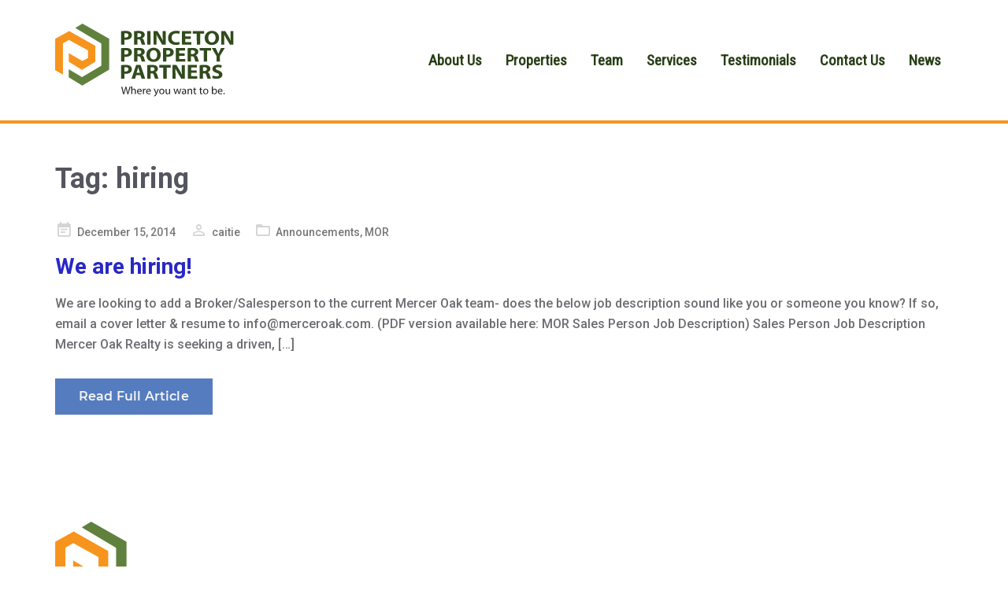

--- FILE ---
content_type: text/html; charset=UTF-8
request_url: https://ppp-usa.com/tag/hiring/
body_size: 18523
content:
<!DOCTYPE html>
<html lang="en-US">
<head>
    <meta charset="UTF-8">
    <meta name="viewport" content="width=device-width, initial-scale=1.0" />
    <title>hiring &#8211; Princeton Property Partners</title>
<meta name='robots' content='max-image-preview:large' />
<link rel='dns-prefetch' href='//fonts.googleapis.com' />
<link rel="alternate" type="application/rss+xml" title="Princeton Property Partners &raquo; Feed" href="https://ppp-usa.com/feed/" />
<link rel="alternate" type="application/rss+xml" title="Princeton Property Partners &raquo; Comments Feed" href="https://ppp-usa.com/comments/feed/" />
<link rel="alternate" type="application/rss+xml" title="Princeton Property Partners &raquo; hiring Tag Feed" href="https://ppp-usa.com/tag/hiring/feed/" />
<style id='wp-img-auto-sizes-contain-inline-css' type='text/css'>
img:is([sizes=auto i],[sizes^="auto," i]){contain-intrinsic-size:3000px 1500px}
/*# sourceURL=wp-img-auto-sizes-contain-inline-css */
</style>

<link rel='stylesheet' id='visualcomposerstarter-font-css' href='https://ppp-usa.com/wp-content/themes/visual-composer-starter/css/vc-font/visual-composer-starter-font.min.css?ver=3.4.1' type='text/css' media='all' />
<link rel='stylesheet' id='visualcomposerstarter-general-css' href='https://ppp-usa.com/wp-content/themes/visual-composer-starter/css/styles/style.min.css?ver=3.4.1' type='text/css' media='all' />
<link rel='stylesheet' id='visualcomposerstarter-responsive-css' href='https://ppp-usa.com/wp-content/themes/visual-composer-starter/css/styles/responsive.min.css?ver=3.4.1' type='text/css' media='all' />
<link rel='stylesheet' id='visualcomposerstarter-style-css' href='https://ppp-usa.com/wp-content/themes/visual-composer-starter/style.css?ver=6.9' type='text/css' media='all' />
<style id='visualcomposerstarter-style-inline-css' type='text/css'>

	/*Body fonts and style*/
	body,
	#main-menu ul li ul li,
	.comment-content cite,
	.entry-content cite,
	.visualcomposerstarter legend
	 { font-family: Roboto; }
	 body,
	 .sidebar-widget-area a:hover, .sidebar-widget-area a:focus,
	 .sidebar-widget-area .widget_recent_entries ul li:hover, .sidebar-widget-area .widget_archive ul li:hover, .sidebar-widget-area .widget_categories ul li:hover, .sidebar-widget-area .widget_meta ul li:hover, .sidebar-widget-area .widget_recent_entries ul li:focus, .sidebar-widget-area .widget_archive ul li:focus, .sidebar-widget-area .widget_categories ul li:focus, .sidebar-widget-area .widget_meta ul li:focus { color: #555555; }
	  .comment-content table,
	  .entry-content table { border-color: #555555; }
	  .entry-full-content .entry-author-data .author-biography,
	  .entry-full-content .entry-meta,
	  .nav-links.post-navigation a .meta-nav,
	  .search-results-header h4,
	  .entry-preview .entry-meta li,
	  .entry-preview .entry-meta li a,
	  .entry-content .gallery-caption,
	  .comment-content blockquote,
	  .entry-content blockquote,
	  .wp-caption .wp-caption-text,
	  .comments-area .comment-list .comment-metadata a { color: #777777; }
	  .comments-area .comment-list .comment-metadata a:hover,
	  .comments-area .comment-list .comment-metadata a:focus { border-bottom-color: #777777; }
	  a,
	  .comments-area .comment-list .reply a,
	  .comments-area span.required,
	  .comments-area .comment-subscription-form label:before,
	  .entry-preview .entry-meta li a:hover:before,
	  .entry-preview .entry-meta li a:focus:before,
	  .entry-preview .entry-meta li.entry-meta-category:hover:before,
	  .entry-content p a:hover,
	  .entry-content ol a:hover,
	  .entry-content ul a:hover,
	  .entry-content table a:hover,
	  .entry-content datalist a:hover,
	  .entry-content blockquote a:hover,
	  .entry-content dl a:hover,
	  .entry-content address a:hover,
	  .entry-content p a:focus,
	  .entry-content ol a:focus,
	  .entry-content ul a:focus,
	  .entry-content table a:focus,
	  .entry-content datalist a:focus,
	  .entry-content blockquote a:focus,
	  .entry-content dl a:focus,
	  .entry-content address a:focus,
	  .entry-content ul > li:before,
	  .comment-content p a:hover,
	  .comment-content ol a:hover,
	  .comment-content ul a:hover,
	  .comment-content table a:hover,
	  .comment-content datalist a:hover,
	  .comment-content blockquote a:hover,
	  .comment-content dl a:hover,
	  .comment-content address a:hover,
	  .comment-content p a:focus,
	  .comment-content ol a:focus,
	  .comment-content ul a:focus,
	  .comment-content table a:focus,
	  .comment-content datalist a:focus,
	  .comment-content blockquote a:focus,
	  .comment-content dl a:focus,
	  .comment-content address a:focus,
	  .comment-content ul > li:before,
	  .sidebar-widget-area .widget_recent_entries ul li,
	  .sidebar-widget-area .widget_archive ul li,
	  .sidebar-widget-area .widget_categories ul li,
	  .sidebar-widget-area .widget_meta ul li { color: #557cbf; }     
	  .comments-area .comment-list .reply a:hover,
	  .comments-area .comment-list .reply a:focus,
	  .comment-content p a,
	  .comment-content ol a,
	  .comment-content ul a,
	  .comment-content table a,
	  .comment-content datalist a,
	  .comment-content blockquote a,
	  .comment-content dl a,
	  .comment-content address a,
	  .entry-content p a,
	  .entry-content ol a,
	  .entry-content ul a,
	  .entry-content table a,
	  .entry-content datalist a,
	  .entry-content blockquote a,
	  .entry-content dl a,
	  .entry-content address a { border-bottom-color: #557cbf; }    
	  .entry-content blockquote, .comment-content { border-left-color: #557cbf; }
	  
	  html, #main-menu ul li ul li { font-size: 16px }
	  body, #footer, .footer-widget-area .widget-title { line-height: 1.7; }
	  body {
		letter-spacing: 0.01rem;
		font-weight: 400;
		font-style: normal;
		text-transform: none;
	  }
	  
	  .comment-content address,
	  .comment-content blockquote,
	  .comment-content datalist,
	  .comment-content dl,
	  .comment-content ol,
	  .comment-content p,
	  .comment-content table,
	  .comment-content ul,
	  .entry-content address,
	  .entry-content blockquote,
	  .entry-content datalist,
	  .entry-content dl,
	  .entry-content ol,
	  .entry-content p,
	  .entry-content table,
	  .entry-content ul {
		margin-top: 0;
		margin-bottom: 1.5rem;
	  }
	  
	  /*Buttons font and style*/
	  .comments-area .form-submit input[type=submit],
	  .blue-button { 
			background-color: #557cbf; 
			color: #f4f4f4;
			font-family: Montserrat;
			font-size: 16px;
			font-weight: 400;
			font-style: normal;
			letter-spacing: 0.01rem;
			line-height: 1;
			text-transform: none;
			margin-top: 0;
			margin-bottom: 0;
	  }
	  .comments-area .form-submit input[type=submit]:hover,
	  .comments-area .form-submit input[type=submit]:focus,
	  .blue-button:hover, .blue-button:focus, 
	  .entry-content p a.blue-button:hover { 
			background-color: #3c63a6; 
			color: #f4f4f4; 
	  }
	  
	  .nav-links.archive-navigation .page-numbers {
	        background-color: #557cbf; 
			color: #f4f4f4;
	  }
	  
	  .nav-links.archive-navigation a.page-numbers:hover, 
	  .nav-links.archive-navigation a.page-numbers:focus, 
	  .nav-links.archive-navigation .page-numbers.current {
	        background-color: #3c63a6; 
			color: #f4f4f4; 
	  }
	  .visualcomposerstarter #review_form #respond .form-submit .submit
	   {
	  		background-color: #557cbf; 
			color: #f4f4f4;
			font-family: Montserrat;
			font-size: 16px;
			font-weight: 400;
			font-style: normal;
			letter-spacing: 0.01rem;
			line-height: 1;
			text-transform: none;
			margin-top: 0;
			margin-bottom: 0;
	  }
	  .visualcomposerstarter #review_form #respond .form-submit .submit:hover,
	  .visualcomposerstarter #review_form #respond .form-submit .submit:focus { 
			background-color: #3c63a6; 
			color: #f4f4f4; 
	  }
	
	/*Headers fonts and style*/
	.header-widgetised-area .widget_text,
	 #main-menu > ul > li > a, 
	 .entry-full-content .entry-author-data .author-name, 
	 .nav-links.post-navigation a .post-title, 
	 .comments-area .comment-list .comment-author,
	 .comments-area .comment-list .reply a,
	 .comments-area .comment-form-comment label,
	 .comments-area .comment-form-author label,
	 .comments-area .comment-form-email label,
	 .comments-area .comment-form-url label,
	 .comment-content blockquote,
	 .entry-content blockquote { font-family: Montserrat; }
	.entry-full-content .entry-author-data .author-name,
	.entry-full-content .entry-meta a,
	.nav-links.post-navigation a .post-title,
	.comments-area .comment-list .comment-author,
	.comments-area .comment-list .comment-author a,
	.search-results-header h4 strong,
	.entry-preview .entry-meta li a:hover,
	.entry-preview .entry-meta li a:focus { color: #333333; }
	
	.entry-full-content .entry-meta a,
	.comments-area .comment-list .comment-author a:hover,
	.comments-area .comment-list .comment-author a:focus,
	.nav-links.post-navigation a .post-title { border-bottom-color: #333333; }

	 
	 h1 {
		color: #333333;
		font-family: Montserrat;
		font-size: 42px;
		font-weight: 400;
		font-style: normal;
		letter-spacing: 0.01rem;
		line-height: 1.1;
		margin-top: 0;
		margin-bottom: 2.125rem;
		text-transform: none;  
	 }
	 h1 a {color: #557cbf;}
	 h1 a:hover, h1 a:focus {color: #557cbf;}
	 h2 {
		color: #333333;
		font-family: Montserrat;
		font-size: 36px;
		font-weight: 400;
		font-style: normal;
		letter-spacing: 0.01rem;
		line-height: 1.1;
		margin-top: 0;
		margin-bottom: 0.625rem;
		text-transform: none;  
	 }
	 h2 a {color: #557cbf;}
	 h2 a:hover, h2 a:focus {color: #557cbf;}
	 h3 {
		color: #333333;
		font-family: Montserrat;
		font-size: 30px;
		font-weight: 400;
		font-style: normal;
		letter-spacing: 0.01rem;
		line-height: 1.1;
		margin-top: 0;
		margin-bottom: 0.625rem;
		text-transform: none;  
	 }
	 h3 a {color: #557cbf;}
	 h3 a:hover, h3 a:focus {color: #557cbf;}
	 h4 {
		color: #333333;
		font-family: Montserrat;
		font-size: 22px;
		font-weight: 400;
		font-style: normal;
		letter-spacing: 0.01rem;
		line-height: 1.1;
		margin-top: 0;
		margin-bottom: 0.625rem;
		text-transform: none;  
	 }
	 h4 a {color: #557cbf;}
	 h4 a:hover, h4 a:focus {color: #557cbf;}
	 h5 {
		color: #333333;
		font-family: Montserrat;
		font-size: 22px;
		font-weight: 400;
		font-style: normal;
		letter-spacing: 0.01rem;
		line-height: 1.1;
		margin-top: 0;
		margin-bottom: 0.625rem;
		text-transform: none;  
	 }
	 h5 a {color: #557cbf;}
	 h5 a:hover, h5 a:focus {color: #557cbf;}
	 h6 {
		color: #333333;
		font-family: Montserrat;
		font-size: 16px;
		font-weight: 400;
		font-style: normal;
		letter-spacing: 0.01rem;
		line-height: 1.1;
		margin-top: 0;
		margin-bottom: 0.625rem;
		text-transform: none;  
	 }
	 h6 a {color: #557cbf;}
	 h6 a:hover, h6 a:focus {color: #557cbf;}
	
		/*Header and menu area background color*/
		#header .navbar .navbar-wrapper,
		body.navbar-no-background #header .navbar.fixed.scroll,
		body.header-full-width-boxed #header .navbar,
		body.header-full-width #header .navbar {
			background-color: transparent;
		}
		
		@media only screen and (min-width: 768px) {
			body:not(.menu-sandwich) #main-menu ul li ul { background-color: transparent; }
		}
		body.navbar-no-background #header .navbar {background-color: transparent;}
		

	/*Body fonts and style*/
	body,
	#main-menu ul li ul li,
	.comment-content cite,
	.entry-content cite,
	.visualcomposerstarter legend
	 { font-family: Roboto; }
	 body,
	 .sidebar-widget-area a:hover, .sidebar-widget-area a:focus,
	 .sidebar-widget-area .widget_recent_entries ul li:hover, .sidebar-widget-area .widget_archive ul li:hover, .sidebar-widget-area .widget_categories ul li:hover, .sidebar-widget-area .widget_meta ul li:hover, .sidebar-widget-area .widget_recent_entries ul li:focus, .sidebar-widget-area .widget_archive ul li:focus, .sidebar-widget-area .widget_categories ul li:focus, .sidebar-widget-area .widget_meta ul li:focus { color: #555555; }
	  .comment-content table,
	  .entry-content table { border-color: #555555; }
	  .entry-full-content .entry-author-data .author-biography,
	  .entry-full-content .entry-meta,
	  .nav-links.post-navigation a .meta-nav,
	  .search-results-header h4,
	  .entry-preview .entry-meta li,
	  .entry-preview .entry-meta li a,
	  .entry-content .gallery-caption,
	  .comment-content blockquote,
	  .entry-content blockquote,
	  .wp-caption .wp-caption-text,
	  .comments-area .comment-list .comment-metadata a { color: #777777; }
	  .comments-area .comment-list .comment-metadata a:hover,
	  .comments-area .comment-list .comment-metadata a:focus { border-bottom-color: #777777; }
	  a,
	  .comments-area .comment-list .reply a,
	  .comments-area span.required,
	  .comments-area .comment-subscription-form label:before,
	  .entry-preview .entry-meta li a:hover:before,
	  .entry-preview .entry-meta li a:focus:before,
	  .entry-preview .entry-meta li.entry-meta-category:hover:before,
	  .entry-content p a:hover,
	  .entry-content ol a:hover,
	  .entry-content ul a:hover,
	  .entry-content table a:hover,
	  .entry-content datalist a:hover,
	  .entry-content blockquote a:hover,
	  .entry-content dl a:hover,
	  .entry-content address a:hover,
	  .entry-content p a:focus,
	  .entry-content ol a:focus,
	  .entry-content ul a:focus,
	  .entry-content table a:focus,
	  .entry-content datalist a:focus,
	  .entry-content blockquote a:focus,
	  .entry-content dl a:focus,
	  .entry-content address a:focus,
	  .entry-content ul > li:before,
	  .comment-content p a:hover,
	  .comment-content ol a:hover,
	  .comment-content ul a:hover,
	  .comment-content table a:hover,
	  .comment-content datalist a:hover,
	  .comment-content blockquote a:hover,
	  .comment-content dl a:hover,
	  .comment-content address a:hover,
	  .comment-content p a:focus,
	  .comment-content ol a:focus,
	  .comment-content ul a:focus,
	  .comment-content table a:focus,
	  .comment-content datalist a:focus,
	  .comment-content blockquote a:focus,
	  .comment-content dl a:focus,
	  .comment-content address a:focus,
	  .comment-content ul > li:before,
	  .sidebar-widget-area .widget_recent_entries ul li,
	  .sidebar-widget-area .widget_archive ul li,
	  .sidebar-widget-area .widget_categories ul li,
	  .sidebar-widget-area .widget_meta ul li { color: #557cbf; }     
	  .comments-area .comment-list .reply a:hover,
	  .comments-area .comment-list .reply a:focus,
	  .comment-content p a,
	  .comment-content ol a,
	  .comment-content ul a,
	  .comment-content table a,
	  .comment-content datalist a,
	  .comment-content blockquote a,
	  .comment-content dl a,
	  .comment-content address a,
	  .entry-content p a,
	  .entry-content ol a,
	  .entry-content ul a,
	  .entry-content table a,
	  .entry-content datalist a,
	  .entry-content blockquote a,
	  .entry-content dl a,
	  .entry-content address a { border-bottom-color: #557cbf; }    
	  .entry-content blockquote, .comment-content { border-left-color: #557cbf; }
	  
	  html, #main-menu ul li ul li { font-size: 16px }
	  body, #footer, .footer-widget-area .widget-title { line-height: 1.7; }
	  body {
		letter-spacing: 0.01rem;
		font-weight: 400;
		font-style: normal;
		text-transform: none;
	  }
	  
	  .comment-content address,
	  .comment-content blockquote,
	  .comment-content datalist,
	  .comment-content dl,
	  .comment-content ol,
	  .comment-content p,
	  .comment-content table,
	  .comment-content ul,
	  .entry-content address,
	  .entry-content blockquote,
	  .entry-content datalist,
	  .entry-content dl,
	  .entry-content ol,
	  .entry-content p,
	  .entry-content table,
	  .entry-content ul {
		margin-top: 0;
		margin-bottom: 1.5rem;
	  }
	  
	  /*Buttons font and style*/
	  .comments-area .form-submit input[type=submit],
	  .blue-button { 
			background-color: #557cbf; 
			color: #f4f4f4;
			font-family: Montserrat;
			font-size: 16px;
			font-weight: 400;
			font-style: normal;
			letter-spacing: 0.01rem;
			line-height: 1;
			text-transform: none;
			margin-top: 0;
			margin-bottom: 0;
	  }
	  .comments-area .form-submit input[type=submit]:hover,
	  .comments-area .form-submit input[type=submit]:focus,
	  .blue-button:hover, .blue-button:focus, 
	  .entry-content p a.blue-button:hover { 
			background-color: #3c63a6; 
			color: #f4f4f4; 
	  }
	  
	  .nav-links.archive-navigation .page-numbers {
	        background-color: #557cbf; 
			color: #f4f4f4;
	  }
	  
	  .nav-links.archive-navigation a.page-numbers:hover, 
	  .nav-links.archive-navigation a.page-numbers:focus, 
	  .nav-links.archive-navigation .page-numbers.current {
	        background-color: #3c63a6; 
			color: #f4f4f4; 
	  }
	  .visualcomposerstarter #review_form #respond .form-submit .submit
	   {
	  		background-color: #557cbf; 
			color: #f4f4f4;
			font-family: Montserrat;
			font-size: 16px;
			font-weight: 400;
			font-style: normal;
			letter-spacing: 0.01rem;
			line-height: 1;
			text-transform: none;
			margin-top: 0;
			margin-bottom: 0;
	  }
	  .visualcomposerstarter #review_form #respond .form-submit .submit:hover,
	  .visualcomposerstarter #review_form #respond .form-submit .submit:focus { 
			background-color: #3c63a6; 
			color: #f4f4f4; 
	  }
	
	/*Headers fonts and style*/
	.header-widgetised-area .widget_text,
	 #main-menu > ul > li > a, 
	 .entry-full-content .entry-author-data .author-name, 
	 .nav-links.post-navigation a .post-title, 
	 .comments-area .comment-list .comment-author,
	 .comments-area .comment-list .reply a,
	 .comments-area .comment-form-comment label,
	 .comments-area .comment-form-author label,
	 .comments-area .comment-form-email label,
	 .comments-area .comment-form-url label,
	 .comment-content blockquote,
	 .entry-content blockquote { font-family: Montserrat; }
	.entry-full-content .entry-author-data .author-name,
	.entry-full-content .entry-meta a,
	.nav-links.post-navigation a .post-title,
	.comments-area .comment-list .comment-author,
	.comments-area .comment-list .comment-author a,
	.search-results-header h4 strong,
	.entry-preview .entry-meta li a:hover,
	.entry-preview .entry-meta li a:focus { color: #333333; }
	
	.entry-full-content .entry-meta a,
	.comments-area .comment-list .comment-author a:hover,
	.comments-area .comment-list .comment-author a:focus,
	.nav-links.post-navigation a .post-title { border-bottom-color: #333333; }

	 
	 h1 {
		color: #333333;
		font-family: Montserrat;
		font-size: 42px;
		font-weight: 400;
		font-style: normal;
		letter-spacing: 0.01rem;
		line-height: 1.1;
		margin-top: 0;
		margin-bottom: 2.125rem;
		text-transform: none;  
	 }
	 h1 a {color: #557cbf;}
	 h1 a:hover, h1 a:focus {color: #557cbf;}
	 h2 {
		color: #333333;
		font-family: Montserrat;
		font-size: 36px;
		font-weight: 400;
		font-style: normal;
		letter-spacing: 0.01rem;
		line-height: 1.1;
		margin-top: 0;
		margin-bottom: 0.625rem;
		text-transform: none;  
	 }
	 h2 a {color: #557cbf;}
	 h2 a:hover, h2 a:focus {color: #557cbf;}
	 h3 {
		color: #333333;
		font-family: Montserrat;
		font-size: 30px;
		font-weight: 400;
		font-style: normal;
		letter-spacing: 0.01rem;
		line-height: 1.1;
		margin-top: 0;
		margin-bottom: 0.625rem;
		text-transform: none;  
	 }
	 h3 a {color: #557cbf;}
	 h3 a:hover, h3 a:focus {color: #557cbf;}
	 h4 {
		color: #333333;
		font-family: Montserrat;
		font-size: 22px;
		font-weight: 400;
		font-style: normal;
		letter-spacing: 0.01rem;
		line-height: 1.1;
		margin-top: 0;
		margin-bottom: 0.625rem;
		text-transform: none;  
	 }
	 h4 a {color: #557cbf;}
	 h4 a:hover, h4 a:focus {color: #557cbf;}
	 h5 {
		color: #333333;
		font-family: Montserrat;
		font-size: 22px;
		font-weight: 400;
		font-style: normal;
		letter-spacing: 0.01rem;
		line-height: 1.1;
		margin-top: 0;
		margin-bottom: 0.625rem;
		text-transform: none;  
	 }
	 h5 a {color: #557cbf;}
	 h5 a:hover, h5 a:focus {color: #557cbf;}
	 h6 {
		color: #333333;
		font-family: Montserrat;
		font-size: 16px;
		font-weight: 400;
		font-style: normal;
		letter-spacing: 0.01rem;
		line-height: 1.1;
		margin-top: 0;
		margin-bottom: 0.625rem;
		text-transform: none;  
	 }
	 h6 a {color: #557cbf;}
	 h6 a:hover, h6 a:focus {color: #557cbf;}
	
		/*Header and menu area background color*/
		#header .navbar .navbar-wrapper,
		body.navbar-no-background #header .navbar.fixed.scroll,
		body.header-full-width-boxed #header .navbar,
		body.header-full-width #header .navbar {
			background-color: transparent;
		}
		
		@media only screen and (min-width: 768px) {
			body:not(.menu-sandwich) #main-menu ul li ul { background-color: transparent; }
		}
		body.navbar-no-background #header .navbar {background-color: transparent;}
		
/*# sourceURL=visualcomposerstarter-style-inline-css */
</style>
<link rel='stylesheet' id='vcv:assets:front:style-css' href='https://ppp-usa.com/wp-content/plugins/visualcomposer/public/dist/front.bundle.css?ver=45.15.0' type='text/css' media='all' />
<link rel='stylesheet' id='vcv:assets:source:styles:assetslibraryimagefilterdistimagefilterbundlecss-css' href='https://ppp-usa.com/wp-content/plugins/visualcomposer/public/sources/assetsLibrary/imageFilter/dist/imageFilter.bundle.css?ver=45.15.0-2964' type='text/css' media='all' />
<style id='vcv-globalElementsCss-inline-css' type='text/css'>
:root{--green:#304b1c;--orange:#f7941d;--condensed:"Roboto Condensed"}.condensed-font,.condensed-font a,.condensed-font h2,.condensed-font span{font-family:Roboto Condensed!important;font-family:var(--condensed)!important}.strong-green strong,.text-green,.text-green h1,.text-green h2,.text-green h3,.text-green h4,.text-green h5,.text-green h6,.text-green p{color:#304b1c!important;color:var(--green)!important}.line-height-1,.line-height-1 p{line-height:1!important}.text--uppercase{text-transform:uppercase!important}.text--hover-underline a:hover,.text--hover-underline:hover{text-decoration:underline!important}.text--capitalize button{font-size:18px!important;text-transform:capitalize!important}.button--box-shadow button,.el--box-shadow a,.el--box-shadow button{box-shadow:0 4px 4px rgba(0,0,0,.25),inset 0 0 4px rgba(0,0,0,.25)!important}.blur-background .vce-text-block-wrapper,.blur-background>.n2-ss-layer-with-background{backdrop-filter:blur(20px)!important}.text-shadow-white{text-shadow:0 4px 4px #fff}.footer--recent-news .vce-post-description--excerpt,.footer--recent-news .vce-post-description--image{display:none!important}.footer--recent-news .vce-post-description--content{flex:0 0 100%!important;padding:0!important}.footer--address span,.footer--recent-news .vce-post-description--title{font-size:16px!important;font-weight:400!important;letter-spacing:.01rem!important;line-height:1.25!important;word-break:break-word!important}.footer--recent-news .vce-post-description--title a{color:#fff!important}.footer--social-icons .vce-features--icon.vce-icon{height:37px!important;width:37px!important}.single-team .entry-full-content .col-md-2{display:none!important}.single-team .entry-full-content .col-md-10{width:100%!important}.single-team .entry-full-content .entry-title{color:#000!important;font-family:Roboto Condensed!important;font-family:var(--condensed)!important;line-height:1!important;margin-bottom:0!important}.single-team .entry-full-content h4{color:#304b1c!important;color:var(--green)!important}.single-team .entry-content h3,.single-team .entry-full-content h4{font-family:Roboto Condensed!important;font-family:var(--condensed)!important}.single-team .entry-content h3{color:#60813d!important;font-size:20px!important;margin-bottom:0!important;margin-top:20px!important}.single-team .content-wrapper{padding-left:20px!important;padding-right:20px!important}.el--more-info{background:linear-gradient(90deg,#273e16 57.27%,hsla(0,0%,85%,0) 101.81%)}.property-info--button .vce-icon-button-title{text-transform:capitalize}.property-info--button .vce-icon-button-icon-wrapper{font-size:20px}@media (max-width:560px){.center--small-screen,.center--small-screen h1,.center--small-screen h2,.center--small-screen h3,.center--small-screen h4,.center--small-screen h5,.center--small-screen h6,.center--small-screen span
	.center--small-screen a{text-align:center!important}}.property-menu a{font-family:Roboto Condensed!important;font-family:var(--condensed)!important;font-weight:500!important;letter-spacing:1px!important}.property-menu.highlight-1 li:first-child>a,.property-menu.highlight-current .current_page_item>a{color:#f7941d!important;color:var(--orange)!important;font-family:Roboto Condensed!important;font-family:var(--condensed)!important;text-decoration:underline!important}
/*# sourceURL=vcv-globalElementsCss-inline-css */
</style>
<style id='vcv:assets:front:style:2964-inline-css' type='text/css'>
.vce{margin-bottom:30px}.vce-row-container{width:100%}.vce-row{display:-ms-flexbox;display:flex;-ms-flex-direction:column;flex-direction:column;margin-left:0;position:relative;transition:box-shadow .2s}.vce-row,.vce-row-content>.vce-col:last-child{margin-right:0}.vce-row-full-height{min-height:100vh}.vce-row-content{-ms-flex-pack:start;-ms-flex-line-pack:start;-ms-flex-align:start;align-content:flex-start;align-items:flex-start;display:-ms-flexbox;display:flex;-ms-flex:1 1 auto;flex:1 1 auto;-ms-flex-direction:row;flex-direction:row;-ms-flex-wrap:wrap;flex-wrap:wrap;justify-content:flex-start;min-height:1em;position:relative}.vce-row-wrap--reverse>.vce-row-content{-ms-flex-line-pack:end;-ms-flex-align:end;align-content:flex-end;align-items:flex-end;-ms-flex-wrap:wrap-reverse;flex-wrap:wrap-reverse}.vce-row-columns--top>.vce-row-content{-ms-flex-line-pack:start;align-content:flex-start}.vce-row-columns--top.vce-row-wrap--reverse>.vce-row-content{-ms-flex-line-pack:end;align-content:flex-end}.vce-row-columns--middle>.vce-row-content{-ms-flex-line-pack:center;align-content:center}.vce-row-columns--bottom>.vce-row-content{-ms-flex-line-pack:end;align-content:flex-end}.vce-row-columns--bottom.vce-row-wrap--reverse>.vce-row-content{-ms-flex-line-pack:start;align-content:flex-start}.vce-row-columns--bottom>.vce-row-content:after,.vce-row-columns--middle>.vce-row-content:after,.vce-row-columns--top>.vce-row-content:after{content:"";display:block;height:0;overflow:hidden;visibility:hidden;width:100%}.vce-row-content--middle>.vce-row-content>.vce-col>.vce-col-inner{-ms-flex-pack:center;display:-ms-flexbox;display:flex;-ms-flex-direction:column;flex-direction:column;justify-content:center}.vce-row-content--bottom>.vce-row-content>.vce-col>.vce-col-inner{-ms-flex-pack:end;display:-ms-flexbox;display:flex;-ms-flex-direction:column;flex-direction:column;justify-content:flex-end}.vce-row-equal-height>.vce-row-content{-ms-flex-align:stretch;align-items:stretch}.vce-row-columns--stretch>.vce-row-content{-ms-flex-line-pack:stretch;-ms-flex-align:stretch;align-content:stretch;align-items:stretch}.vce-row[data-vce-full-width=true]{box-sizing:border-box;position:relative}.vce-row[data-vce-stretch-content=true]{padding-left:30px;padding-right:30px}.vce-row[data-vce-stretch-content=true].vce-row-no-paddings{padding-left:0;padding-right:0}.vce-row.vce-element--has-background{padding-left:30px;padding-right:30px;padding-top:30px}.vce-row.vce-element--has-background[data-vce-full-width=true]:not([data-vce-stretch-content=true]){padding-left:0;padding-right:0}.vce-row.vce-element--has-background.vce-row--has-col-background{padding-bottom:30px}.vce-row>.vce-row-content>.vce-col.vce-col--all-last{margin-right:0}.rtl .vce-row>.vce-row-content>.vce-col.vce-col--all-last,.rtl.vce-row>.vce-row-content>.vce-col.vce-col--all-last{margin-left:0}@media (min-width:0) and (max-width:543px){.vce-row.vce-element--xs--has-background{padding-left:30px;padding-right:30px;padding-top:30px}.vce-row.vce-element--xs--has-background[data-vce-full-width=true]:not([data-vce-stretch-content=true]){padding-left:0;padding-right:0}.vce-row.vce-element--has-background.vce-row--xs--has-col-background,.vce-row.vce-element--xs--has-background.vce-row--has-col-background,.vce-row.vce-element--xs--has-background.vce-row--xs--has-col-background{padding-bottom:30px}.vce-row>.vce-row-content>.vce-col.vce-col--xs-last{margin-right:0}.rtl .vce-row>.vce-row-content>.vce-col.vce-col--xs-last,.rtl.vce-row>.vce-row-content>.vce-col.vce-col--xs-last{margin-left:0}}@media (min-width:544px) and (max-width:767px){.vce-row.vce-element--sm--has-background{padding-left:30px;padding-right:30px;padding-top:30px}.vce-row.vce-element--sm--has-background[data-vce-full-width=true]:not([data-vce-stretch-content=true]){padding-left:0;padding-right:0}.vce-row.vce-element--has-background.vce-row--sm--has-col-background,.vce-row.vce-element--sm--has-background.vce-row--has-col-background,.vce-row.vce-element--sm--has-background.vce-row--sm--has-col-background{padding-bottom:30px}.vce-row>.vce-row-content>.vce-col.vce-col--sm-last{margin-right:0}.rtl .vce-row>.vce-row-content>.vce-col.vce-col--sm-last,.rtl.vce-row>.vce-row-content>.vce-col.vce-col--sm-last{margin-left:0}}@media (min-width:768px) and (max-width:991px){.vce-row.vce-element--md--has-background{padding-left:30px;padding-right:30px;padding-top:30px}.vce-row.vce-element--md--has-background[data-vce-full-width=true]:not([data-vce-stretch-content=true]){padding-left:0;padding-right:0}.vce-row.vce-element--has-background.vce-row--md--has-col-background,.vce-row.vce-element--md--has-background.vce-row--has-col-background,.vce-row.vce-element--md--has-background.vce-row--md--has-col-background{padding-bottom:30px}.vce-row>.vce-row-content>.vce-col.vce-col--md-last{margin-right:0}.rtl .vce-row>.vce-row-content>.vce-col.vce-col--md-last,.rtl.vce-row>.vce-row-content>.vce-col.vce-col--md-last{margin-left:0}}@media (min-width:992px) and (max-width:1199px){.vce-row.vce-element--lg--has-background{padding-left:30px;padding-right:30px;padding-top:30px}.vce-row.vce-element--lg--has-background[data-vce-full-width=true]:not([data-vce-stretch-content=true]){padding-left:0;padding-right:0}.vce-row.vce-element--has-background.vce-row--lg--has-col-background,.vce-row.vce-element--lg--has-background.vce-row--has-col-background,.vce-row.vce-element--lg--has-background.vce-row--lg--has-col-background{padding-bottom:30px}.vce-row>.vce-row-content>.vce-col.vce-col--lg-last{margin-right:0}.rtl .vce-row>.vce-row-content>.vce-col.vce-col--lg-last,.rtl.vce-row>.vce-row-content>.vce-col.vce-col--lg-last{margin-left:0}}@media (min-width:1200px){.vce-row.vce-element--xl--has-background{padding-left:30px;padding-right:30px;padding-top:30px}.vce-row.vce-element--xl--has-background[data-vce-full-width=true]:not([data-vce-stretch-content=true]){padding-left:0;padding-right:0}.vce-row.vce-element--has-background.vce-row--xl--has-col-background,.vce-row.vce-element--xl--has-background.vce-row--has-col-background,.vce-row.vce-element--xl--has-background.vce-row--xl--has-col-background{padding-bottom:30px}.vce-row>.vce-row-content>.vce-col.vce-col--xl-last{margin-right:0}.rtl .vce-row>.vce-row-content>.vce-col.vce-col--xl-last,.rtl.vce-row>.vce-row-content>.vce-col.vce-col--xl-last{margin-left:0}}.vce-col{box-sizing:border-box;display:-ms-flexbox;display:flex;-ms-flex:0 0 100%;flex:0 0 100%;max-width:100%;min-width:1em;position:relative}.vce-col--auto{-ms-flex-preferred-size:auto;-ms-flex:1;flex:1;flex-basis:auto}.vce-col-content,.vce-col-inner{overflow-wrap:break-word;position:relative;transition:box-shadow .2s}.vce-col-inner{width:100%}.vce-col-direction--rtl{direction:rtl}.vce-element--has-background>.vce-col-inner>.vce-col-content{padding-left:30px;padding-right:30px;padding-top:30px}.vce-col.vce-col--all-hide{display:none}@media (min-width:0),print{.vce-col--xs-auto{-ms-flex:1 1 0;flex:1 1 0;width:auto}.vce-col--xs-1{-ms-flex:0 0 100%;flex:0 0 100%;max-width:100%}.vce-col.vce-col--xs-visible{display:-ms-flexbox;display:flex}.vce-col.vce-col--xs-hide{display:none}}.vce-row-container>.vce-row>.vce-row-content>.vce-col>.vce-col-inner{padding:0}@media (min-width:544px),print{.vce-col--sm-auto{-ms-flex:1 1 0;flex:1 1 0;width:auto}.vce-col--sm-1{-ms-flex:0 0 100%;flex:0 0 100%;max-width:100%}.vce-col.vce-col--sm-visible{display:-ms-flexbox;display:flex}.vce-col.vce-col--sm-hide{display:none}}@media (min-width:768px),print{.vce-col--md-auto{-ms-flex:1 1 0;flex:1 1 0;width:auto}.vce-col--md-1{-ms-flex:0 0 100%;flex:0 0 100%;max-width:100%}.vce-col.vce-col--md-visible{display:-ms-flexbox;display:flex}.vce-col.vce-col--md-hide{display:none}}@media print,screen and (min-width:992px){.vce-col--lg-auto{-ms-flex:1 1 0;flex:1 1 0;width:1px}.vce-col--lg-1{-ms-flex:0 0 100%;flex:0 0 100%;max-width:100%}.vce-col.vce-col--lg-visible{display:-ms-flexbox;display:flex}.vce-col.vce-col--lg-hide{display:none}}@media (min-width:1200px),print{.vce-col--xl-auto{-ms-flex:1 1 0;flex:1 1 0;width:auto}.vce-col--xl-1{-ms-flex:0 0 100%;flex:0 0 100%;max-width:100%}.vce-col.vce-col--xl-visible{display:-ms-flexbox;display:flex}.vce-col.vce-col--xl-hide{display:none}}@media (min-width:0) and (max-width:543px){.vce-element--xs--has-background>.vce-col-inner>.vce-col-content{padding-left:30px;padding-right:30px;padding-top:30px}}@media (min-width:544px) and (max-width:767px){.vce-element--sm--has-background>.vce-col-inner>.vce-col-content{padding-left:30px;padding-right:30px;padding-top:30px}}@media (min-width:768px) and (max-width:991px){.vce-element--md--has-background>.vce-col-inner>.vce-col-content{padding-left:30px;padding-right:30px;padding-top:30px}}@media (min-width:992px) and (max-width:1199px){.vce-element--lg--has-background>.vce-col-inner>.vce-col-content{padding-left:30px;padding-right:30px;padding-top:30px}}@media (min-width:1200px){.vce-element--xl--has-background>.vce-col-inner>.vce-col-content{padding-left:30px;padding-right:30px;padding-top:30px}}a.vce-single-image-inner{color:transparent}a.vce-single-image-inner,a.vce-single-image-inner:focus,a.vce-single-image-inner:hover{border-bottom:0;box-shadow:none;text-decoration:none}.vce-single-image-inner{line-height:1;position:relative}.vce-single-image-inner,.vce-single-image-wrapper{display:inline-block;max-width:100%;vertical-align:top}.vce-single-image-wrapper{overflow:hidden}.vce-single-image-wrapper img{max-width:100%;vertical-align:top}.vce-single-image--border-rounded{border-radius:5px;overflow:hidden}.vce-single-image--border-round{border-radius:50%;overflow:hidden}.vce-single-image--align-center{text-align:center}.vce-single-image--align-right{text-align:right}.vce-single-image--align-left{text-align:left}.vce-single-image-wrapper figure{margin:0}.vce-single-image-wrapper figcaption{font-style:italic;margin-top:10px}.vce-single-image-wrapper figcaption[hidden]{display:none}.vce-single-image-inner.vce-single-image--absolute .vce-single-image:not([data-dynamic-natural-size=true]){height:100%;left:0;object-fit:cover;position:absolute;top:0;width:100%}.vce-single-image-container .vce-single-image-inner .vce-single-image{box-shadow:none}.vce-single-image-figure-inner{display:inline-block;max-width:100%}.vce-sandwich-menu{text-align:var(--alignment)}button.vce-sandwich-menu-close-button,button.vce-sandwich-menu-open-button{border:0;box-shadow:none;display:inline-block;line-height:normal;padding:0;position:relative;text-decoration:none;transition:background-color .2s ease-in-out;vertical-align:top}button.vce-sandwich-menu-close-button:hover,button.vce-sandwich-menu-close-button:not(:hover):not(:active),button.vce-sandwich-menu-open-button:not(:hover):not(:active){background:transparent}button.vce-sandwich-menu-close-button svg,button.vce-sandwich-menu-open-button svg{transition:fill .2s ease-in-out}button.vce-sandwich-menu-close-button:active,button.vce-sandwich-menu-close-button:focus,button.vce-sandwich-menu-close-button:hover,button.vce-sandwich-menu-open-button:active,button.vce-sandwich-menu-open-button:focus,button.vce-sandwich-menu-open-button:hover{box-shadow:none;outline:0;text-decoration:none}button.vce-sandwich-menu-close-button{position:absolute;right:30px;top:30px;z-index:1}.rtl button.vce-sandwich-menu-close-button,[dir=rlt] button.vce-sandwich-menu-close-button{left:30px;right:auto}.vce-sandwich-menu-close-button .vce-sandwich-menu-close-button-inner,.vce-sandwich-menu-open-button .vce-sandwich-menu-open-button-inner{display:inline-block;height:24px;position:relative;vertical-align:top;width:24px}.vce-sandwich-menu-close-button svg,.vce-sandwich-menu-open-button svg{bottom:0;left:0;margin:auto;position:absolute;right:0;top:0}.vce-sandwich-menu-shape--square button.vce-sandwich-menu-open-button{padding:18px}.vce-sandwich-menu-shape--rounded button.vce-sandwich-menu-open-button{border-radius:5px;padding:18px}.vce-sandwich-menu-shape--round button.vce-sandwich-menu-open-button{border-radius:50%;padding:18px}.vce-sandwich-menu-container{-ms-flex-pack:center;-ms-flex-align:center;word-wrap:break-word;-webkit-font-smoothing:antialiased;-webkit-align-items:center;align-items:center;bottom:0;display:-webkit-flex;display:-ms-flexbox;display:flex;-webkit-flex-direction:column;-ms-flex-direction:column;flex-direction:column;-webkit-justify-content:center;justify-content:center;left:0;opacity:0;overflow:hidden;position:fixed;right:0;top:0;transition:opacity .2s ease-in-out;visibility:hidden;z-index:-999}.vce-sandwich-menu-container[data-vcv-sandwich-menu-visible]{opacity:1;visibility:visible;z-index:9998}.vce-sandwich-menu-scroll-container{height:100%;max-width:100%;overflow:auto;width:100%}.vce-sandwich-menu-inner,.vce-sandwich-menu-scroll-container{display:-webkit-flex;display:-ms-flexbox;display:flex;-webkit-flex-direction:column;-ms-flex-direction:column;flex-direction:column}.vce-sandwich-menu-inner{-ms-flex-pack:center;-ms-flex-negative:0;-ms-flex-positive:1;background-size:cover;box-sizing:border-box;-webkit-flex-grow:1;flex-grow:1;-webkit-flex-shrink:0;flex-shrink:0;font-size:22px;-webkit-justify-content:center;justify-content:center;line-height:2;margin:20px;min-height:calc(100% - 40px);overflow:hidden;padding:15px 0;position:relative;text-align:center}.vce-sandwich-menu-inner nav ul{list-style-type:none;margin:0;padding:0}.vce-sandwich-menu-inner nav li.menu-item{font-size:1em;line-height:2;list-style-type:none;margin:0;padding:0}.vce-sandwich-menu-inner nav>ul>.menu-item{font-weight:700 !important}.vce-sandwich-menu-inner nav>ul>.menu-item-has-children>.sub-menu>.menu-item{font-size:.8em;line-height:2}.vce-sandwich-menu-inner nav>ul>.menu-item-has-children>.sub-menu>.menu-item>.sub-menu>.menu-item{font-size:.75em;line-height:2}.vce-sandwich-menu-inner nav .menu-item-has-children>ul{margin:12px 0}.vce-sandwich-menu-inner nav li.menu-item:after,.vce-sandwich-menu-inner nav li.menu-item:before{display:none}.vce-sandwich-menu-inner nav li.menu-item a,.vce-sandwich-menu-inner nav li.menu-item a:hover{border-bottom:0;box-shadow:none}.vce-sandwich-menu-wrapper .vce-sandwich-menu-container button.vce-sandwich-menu-close-button svg{fill:var(--closeIconColor)}.vce-sandwich-menu-wrapper .vce-sandwich-menu .vce-sandwich-menu-container button.vce-sandwich-menu-close-button:hover svg{fill:var(--closeIconHoverColor)}.vce-sandwich-menu-wrapper .vce-sandwich-menu-close-button svg,.vce-sandwich-menu-wrapper .vce-sandwich-menu-open-button svg{fill:var(--iconColor)}.vce-sandwich-menu-wrapper button.vce-sandwich-menu-close-button:hover svg,.vce-sandwich-menu-wrapper button.vce-sandwich-menu-open-button:hover svg{fill:var(--iconHoverColor)}.vce-sandwich-menu-wrapper .vce-sandwich-menu-inner li.menu-item a{color:var(--linkColor)}.vce-sandwich-menu-wrapper .vce-sandwich-menu-inner li.menu-item a:hover,.vce-sandwich-menu-wrapper .vce-sandwich-menu-inner li.menu-item.current-menu-item>a{color:var(--linkHoverColor)}.vce-sandwich-menu-wrapper .vce-sandwich-menu-container{background-color:var(--overlayBackground)}.vce-sandwich-menu-wrapper button.vce-sandwich-menu-open-button:not(:hover):not(:active){background-color:var(--shapeColor)}.vce-sandwich-menu-wrapper button.vce-sandwich-menu-open-button:hover{background-color:var(--shapeHoverColor)} .vce-basic-menu-container .vce-basic-menu nav>ul>li:before{background-color:transparent;border-radius:0;bottom:10px;content:"";height:3px;left:26px;margin:0;position:absolute;top:auto;width:calc(100% - 52px)}.vce-basic-menu-container .vce-basic-menu nav>ul.menu>li.menu-item>a{width:auto}.vce-basic-menu-container .vce-basic-menu ul{display:-webkit-flex;display:-ms-flexbox;display:flex;-webkit-flex-wrap:wrap;-ms-flex-wrap:wrap;flex-wrap:wrap;margin:0;padding:0}.vce-basic-menu-container .vce-basic-menu ul .menu-item{list-style:none;margin:0;padding:0;position:relative}.vce-basic-menu-container .vce-basic-menu ul .menu-item:not(:hover)>.sub-menu,.vce-basic-menu-container .vce-basic-menu ul .menu-item:not(:hover)>.sub-menu a{margin:0!important;padding:0!important}.vce-basic-menu-container .vce-basic-menu ul .menu-item:hover>.sub-menu{max-width:10000px;top:100%;transition-delay:0s;visibility:visible}.vce-basic-menu-container .vce-basic-menu ul .menu-item:hover>.sub-menu>li>a{padding:16px 26px;transition-delay:0s;width:16em}.vce-basic-menu-container .vce-basic-menu ul .menu-item>.sub-menu>li>a{overflow:hidden;padding:0;transition:padding 0s ease .25s,width 0s ease .25s,color .2s ease-in-out;width:0}.vce-basic-menu-container .vce-basic-menu ul .menu-item>.sub-menu>li>a:hover{overflow:visible}.vce-basic-menu-container .vce-basic-menu ul .menu-item a{border:none;box-shadow:none;display:inline-block;font-size:1em;line-height:1;padding:16px 26px;position:relative;text-decoration:none;text-transform:uppercase;transition:color .2s ease-in-out}.vce-basic-menu-container .vce-basic-menu ul .sub-menu{border-style:solid;border-width:1px;left:26px;margin:0;max-width:0;padding:0;position:absolute;top:-1000%;transition:all 0s ease .25s;visibility:hidden;z-index:99999}.vce-basic-menu-container .vce-basic-menu ul .sub-menu a{display:block;font-size:.75em}.vce-basic-menu-container .vce-basic-menu ul .sub-menu a:before{background:transparent;border:1px solid transparent;bottom:-1px;content:"";left:-1px;opacity:0;position:absolute;right:-1px;top:-1px;transition:opacity .2s ease-in-out}.vce-basic-menu-container .vce-basic-menu ul .sub-menu .menu-item:before{display:none}.vce-basic-menu-container .vce-basic-menu ul .sub-menu .menu-item a{padding:16px 18px}.vce-basic-menu-container .vce-basic-menu ul .sub-menu .sub-menu{left:100%;top:-1px}.vce-basic-menu-container .vce-basic-menu .vce-basic-menu-wrapper.vce-basic-menu--alignment-left .menu{-ms-flex-pack:start;-webkit-justify-content:flex-start;justify-content:flex-start}.vce-basic-menu-container .vce-basic-menu .vce-basic-menu-wrapper.vce-basic-menu--alignment-center .menu{-ms-flex-pack:center;-webkit-justify-content:center;justify-content:center}.vce-basic-menu-container .vce-basic-menu .vce-basic-menu-wrapper.vce-basic-menu--alignment-right .menu{-ms-flex-pack:end;-webkit-justify-content:flex-end;justify-content:flex-end}.vce-basic-menu--style-sub-menu-separator .vce-basic-menu ul .sub-menu a{border-bottom-style:solid;border-bottom-width:1px}.vce-basic-menu--style-sub-menu-separator .vce-basic-menu ul .sub-menu .menu-item:last-child a{border-bottom:none}.vce-basic-menu-sandwich-container .vce-sandwich-menu-wrapper{margin:0}[data-vce-basic-menu-to-sandwich="1"] .vce-basic-menu,[data-vce-basic-menu-to-sandwich=true] .vce-basic-menu{opacity:0}[data-vcv-basic-menu-collapsed=true] .vce-basic-menu{height:0;margin:0;opacity:0;pointer-events:none;position:absolute;visibility:hidden}[data-vcv-basic-menu-collapsed=true] .vce-basic-menu-sandwich-container{display:block;opacity:1}[data-vcv-basic-menu-collapsed=false] .vce-basic-menu{height:auto;opacity:1;pointer-events:auto;position:relative;visibility:visible}[data-vcv-basic-menu-collapsed=false] .vce-basic-menu-sandwich-container{display:none}[data-vcv-basic-menu-loading=true] .vce-basic-menu,[data-vcv-basic-menu-loading=true] .vce-basic-menu-sandwich-container,[data-vcv-basic-menu-loading=true] .vce-basic-menu-wrapper,[data-vcv-basic-menu-loading=true] .vce-sandwich-menu-wrapper{opacity:0}.vce-basic-menu-container iframe.vce-basic-menu-resize-helper{border:0;margin:0;max-width:unset;padding:0}.vce-row--col-gap-30>.vce-row-content>.vce-col{margin-right:30px}.vce-row--col-gap-30>.vce-row-content>.vce-column-resizer .vce-column-resizer-handler{width:30px}.rtl .vce-row--col-gap-30>.vce-row-content>.vce-col,.rtl.vce-row--col-gap-30>.vce-row-content>.vce-col{margin-left:30px;margin-right:0}.vce-basic-menu--style-text--color-b-39-62-22 .vce-basic-menu nav>ul>li>a{color:#273e16 !important}.vce-basic-menu--style-text--color-b-39-62-22 .vce-basic-menu nav>ul>li>a:hover{color:#475b39 !important} .vce-basic-menu-inner.vce-basic-menu--style-text--hover-color-4A90E2 .vce-basic-menu nav>ul>li>a:hover{color:#4a90e2 !important} .vce-basic-menu--style-underline--color-4A90E2 .vce-basic-menu nav>ul>li:hover:before{background-color:#4a90e2} .vce-basic-menu--style-sub-menu-text--color-3E3D3D .vce-basic-menu .sub-menu a{color:#3e3d3d !important}.vce-basic-menu--style-sub-menu-text--color-3E3D3D .vce-basic-menu .sub-menu a:hover{color:#5b5a5a !important} .vce-basic-menu-inner.vce-basic-menu--style-sub-menu-text--hover-color-4A90E2 .vce-basic-menu .sub-menu a:hover{color:#4a90e2 !important} .vce-basic-menu--style-sub-menu-background--color-ffffff .vce-basic-menu .sub-menu{background-color:#fff} .vce-basic-menu--style-sub-menu-background--hover-color-4A90E2 .vce-basic-menu .sub-menu a:hover{background:#4a90e2}.vce-basic-menu--style-sub-menu-background--hover-color-4A90E2 .vce-basic-menu .sub-menu a:hover:before{border-color:#4a90e2;opacity:1} .vce-basic-menu--style-sub-menu-outline--color-EDEDED .vce-basic-menu .sub-menu,.vce-basic-menu--style-sub-menu-outline--color-EDEDED .vce-basic-menu ul .menu-item .sub-menu a{border-color:#ededed}@media all,print{.vce-row--col-gap-30[data-vce-do-apply*="8f59aca4"]>.vce-row-content>.vce-col--xs-75p{-webkit-flex:0;flex:0;-webkit-flex-basis:calc(75% - 7.5px);flex-basis:calc(75% - 7.5px);max-width:calc(75% - 7.5px)}} @media all,print{.vce-row--col-gap-30[data-vce-do-apply*="8f59aca4"]>.vce-row-content>.vce-col--xs-25p{-webkit-flex:0;flex:0;-webkit-flex-basis:calc(25% - 22.5px);flex-basis:calc(25% - 22.5px);max-width:calc(25% - 22.5px)}} @media all and (min-width:768px),print{.vce-row--col-gap-30[data-vce-do-apply*="8f59aca4"]>.vce-row-content>.vce-col--md-auto{-webkit-flex:1 1 0;flex:1 1 0;max-width:none;width:auto}} @media all and (min-width:1200px),print{.vce-row--col-gap-30[data-vce-do-apply*="8f59aca4"]>.vce-row-content>.vce-col--xl-22p{-webkit-flex:0;flex:0;-webkit-flex-basis:calc(22% - 23.4px);flex-basis:calc(22% - 23.4px);max-width:calc(22% - 23.4px)}} @media all and (min-width:1200px),print{.vce-row--col-gap-30[data-vce-do-apply*="8f59aca4"]>.vce-row-content>.vce-col--xl-78p{-webkit-flex:0;flex:0;-webkit-flex-basis:calc(78% - 6.6px);flex-basis:calc(78% - 6.6px);max-width:calc(78% - 6.6px)}} @media (min-width:1200px){#el-8f59aca4 [data-vce-do-apply*=all][data-vce-do-apply*=el-8f59aca4],#el-8f59aca4 [data-vce-do-apply*=border][data-vce-do-apply*=el-8f59aca4],#el-8f59aca4[data-vce-do-apply*=all][data-vce-do-apply*=el-8f59aca4],#el-8f59aca4[data-vce-do-apply*=border][data-vce-do-apply*=el-8f59aca4]{border-bottom:4px solid #f7941d}}#el-8f59aca4 [data-vce-do-apply*=all][data-vce-do-apply*=el-8f59aca4] .vce-content-background-container,#el-8f59aca4 [data-vce-do-apply*=border][data-vce-do-apply*=el-8f59aca4] .vce-content-background-container,#el-8f59aca4[data-vce-do-apply*=all][data-vce-do-apply*=el-8f59aca4] .vce-content-background-container,#el-8f59aca4[data-vce-do-apply*=border][data-vce-do-apply*=el-8f59aca4] .vce-content-background-container{border-radius:inherit}@media (min-width:1200px){#el-8f59aca4 [data-vce-do-apply*=all][data-vce-do-apply*=el-8f59aca4],#el-8f59aca4 [data-vce-do-apply*=padding][data-vce-do-apply*=el-8f59aca4],#el-8f59aca4[data-vce-do-apply*=all][data-vce-do-apply*=el-8f59aca4],#el-8f59aca4[data-vce-do-apply*=padding][data-vce-do-apply*=el-8f59aca4]{padding:30px 0}#el-8f59aca4 [data-vce-do-apply*=all][data-vce-do-apply*=el-8f59aca4],#el-8f59aca4 [data-vce-do-apply*=left-pad][data-vce-do-apply*=el-8f59aca4],#el-8f59aca4[data-vce-do-apply*=all][data-vce-do-apply*=el-8f59aca4],#el-8f59aca4[data-vce-do-apply*=left-pad][data-vce-do-apply*=el-8f59aca4]{padding-left:0}#el-8f59aca4 [data-vce-do-apply*=all][data-vce-do-apply*=el-8f59aca4],#el-8f59aca4 [data-vce-do-apply*=right-pad][data-vce-do-apply*=el-8f59aca4],#el-8f59aca4[data-vce-do-apply*=all][data-vce-do-apply*=el-8f59aca4],#el-8f59aca4[data-vce-do-apply*=right-pad][data-vce-do-apply*=el-8f59aca4]{padding-right:0}} @media (min-width:992px) and (max-width:1199px){#el-8f59aca4 [data-vce-do-apply*=all][data-vce-do-apply*=el-8f59aca4],#el-8f59aca4 [data-vce-do-apply*=border][data-vce-do-apply*=el-8f59aca4],#el-8f59aca4[data-vce-do-apply*=all][data-vce-do-apply*=el-8f59aca4],#el-8f59aca4[data-vce-do-apply*=border][data-vce-do-apply*=el-8f59aca4]{border-bottom:4px solid #f7941d}}#el-8f59aca4 [data-vce-do-apply*=all][data-vce-do-apply*=el-8f59aca4] .vce-content-background-container,#el-8f59aca4 [data-vce-do-apply*=border][data-vce-do-apply*=el-8f59aca4] .vce-content-background-container,#el-8f59aca4[data-vce-do-apply*=all][data-vce-do-apply*=el-8f59aca4] .vce-content-background-container,#el-8f59aca4[data-vce-do-apply*=border][data-vce-do-apply*=el-8f59aca4] .vce-content-background-container{border-radius:inherit}@media (min-width:992px) and (max-width:1199px){#el-8f59aca4 [data-vce-do-apply*=all][data-vce-do-apply*=el-8f59aca4],#el-8f59aca4 [data-vce-do-apply*=padding][data-vce-do-apply*=el-8f59aca4],#el-8f59aca4[data-vce-do-apply*=all][data-vce-do-apply*=el-8f59aca4],#el-8f59aca4[data-vce-do-apply*=padding][data-vce-do-apply*=el-8f59aca4]{padding:30px 0}#el-8f59aca4 [data-vce-do-apply*=all][data-vce-do-apply*=el-8f59aca4],#el-8f59aca4 [data-vce-do-apply*=left-pad][data-vce-do-apply*=el-8f59aca4],#el-8f59aca4[data-vce-do-apply*=all][data-vce-do-apply*=el-8f59aca4],#el-8f59aca4[data-vce-do-apply*=left-pad][data-vce-do-apply*=el-8f59aca4]{padding-left:0}#el-8f59aca4 [data-vce-do-apply*=all][data-vce-do-apply*=el-8f59aca4],#el-8f59aca4 [data-vce-do-apply*=right-pad][data-vce-do-apply*=el-8f59aca4],#el-8f59aca4[data-vce-do-apply*=all][data-vce-do-apply*=el-8f59aca4],#el-8f59aca4[data-vce-do-apply*=right-pad][data-vce-do-apply*=el-8f59aca4]{padding-right:0}} @media (min-width:768px) and (max-width:991px){#el-8f59aca4 [data-vce-do-apply*=all][data-vce-do-apply*=el-8f59aca4],#el-8f59aca4 [data-vce-do-apply*=border][data-vce-do-apply*=el-8f59aca4],#el-8f59aca4[data-vce-do-apply*=all][data-vce-do-apply*=el-8f59aca4],#el-8f59aca4[data-vce-do-apply*=border][data-vce-do-apply*=el-8f59aca4]{border-bottom:4px solid #f7941d}}#el-8f59aca4 [data-vce-do-apply*=all][data-vce-do-apply*=el-8f59aca4] .vce-content-background-container,#el-8f59aca4 [data-vce-do-apply*=border][data-vce-do-apply*=el-8f59aca4] .vce-content-background-container,#el-8f59aca4[data-vce-do-apply*=all][data-vce-do-apply*=el-8f59aca4] .vce-content-background-container,#el-8f59aca4[data-vce-do-apply*=border][data-vce-do-apply*=el-8f59aca4] .vce-content-background-container{border-radius:inherit}@media (min-width:768px) and (max-width:991px){#el-8f59aca4 [data-vce-do-apply*=all][data-vce-do-apply*=el-8f59aca4],#el-8f59aca4 [data-vce-do-apply*=padding][data-vce-do-apply*=el-8f59aca4],#el-8f59aca4[data-vce-do-apply*=all][data-vce-do-apply*=el-8f59aca4],#el-8f59aca4[data-vce-do-apply*=padding][data-vce-do-apply*=el-8f59aca4]{padding:30px 0}#el-8f59aca4 [data-vce-do-apply*=all][data-vce-do-apply*=el-8f59aca4],#el-8f59aca4 [data-vce-do-apply*=left-pad][data-vce-do-apply*=el-8f59aca4],#el-8f59aca4[data-vce-do-apply*=all][data-vce-do-apply*=el-8f59aca4],#el-8f59aca4[data-vce-do-apply*=left-pad][data-vce-do-apply*=el-8f59aca4]{padding-left:0}#el-8f59aca4 [data-vce-do-apply*=all][data-vce-do-apply*=el-8f59aca4],#el-8f59aca4 [data-vce-do-apply*=right-pad][data-vce-do-apply*=el-8f59aca4],#el-8f59aca4[data-vce-do-apply*=all][data-vce-do-apply*=el-8f59aca4],#el-8f59aca4[data-vce-do-apply*=right-pad][data-vce-do-apply*=el-8f59aca4]{padding-right:0}} @media (min-width:544px) and (max-width:767px){#el-8f59aca4 [data-vce-do-apply*=all][data-vce-do-apply*=el-8f59aca4],#el-8f59aca4 [data-vce-do-apply*=border][data-vce-do-apply*=el-8f59aca4],#el-8f59aca4[data-vce-do-apply*=all][data-vce-do-apply*=el-8f59aca4],#el-8f59aca4[data-vce-do-apply*=border][data-vce-do-apply*=el-8f59aca4]{border-bottom:4px solid #f7941d}}#el-8f59aca4 [data-vce-do-apply*=all][data-vce-do-apply*=el-8f59aca4] .vce-content-background-container,#el-8f59aca4 [data-vce-do-apply*=border][data-vce-do-apply*=el-8f59aca4] .vce-content-background-container,#el-8f59aca4[data-vce-do-apply*=all][data-vce-do-apply*=el-8f59aca4] .vce-content-background-container,#el-8f59aca4[data-vce-do-apply*=border][data-vce-do-apply*=el-8f59aca4] .vce-content-background-container{border-radius:inherit}@media (min-width:544px) and (max-width:767px){#el-8f59aca4 [data-vce-do-apply*=all][data-vce-do-apply*=el-8f59aca4],#el-8f59aca4 [data-vce-do-apply*=padding][data-vce-do-apply*=el-8f59aca4],#el-8f59aca4[data-vce-do-apply*=all][data-vce-do-apply*=el-8f59aca4],#el-8f59aca4[data-vce-do-apply*=padding][data-vce-do-apply*=el-8f59aca4]{padding:30px 10px}#el-8f59aca4 [data-vce-do-apply*=all][data-vce-do-apply*=el-8f59aca4],#el-8f59aca4 [data-vce-do-apply*=left-pad][data-vce-do-apply*=el-8f59aca4],#el-8f59aca4[data-vce-do-apply*=all][data-vce-do-apply*=el-8f59aca4],#el-8f59aca4[data-vce-do-apply*=left-pad][data-vce-do-apply*=el-8f59aca4]{padding-left:10px}#el-8f59aca4 [data-vce-do-apply*=all][data-vce-do-apply*=el-8f59aca4],#el-8f59aca4 [data-vce-do-apply*=right-pad][data-vce-do-apply*=el-8f59aca4],#el-8f59aca4[data-vce-do-apply*=all][data-vce-do-apply*=el-8f59aca4],#el-8f59aca4[data-vce-do-apply*=right-pad][data-vce-do-apply*=el-8f59aca4]{padding-right:10px}} @media (max-width:543px){#el-8f59aca4 [data-vce-do-apply*=all][data-vce-do-apply*=el-8f59aca4],#el-8f59aca4 [data-vce-do-apply*=border][data-vce-do-apply*=el-8f59aca4],#el-8f59aca4[data-vce-do-apply*=all][data-vce-do-apply*=el-8f59aca4],#el-8f59aca4[data-vce-do-apply*=border][data-vce-do-apply*=el-8f59aca4]{border-bottom:4px solid #f7941d}}#el-8f59aca4 [data-vce-do-apply*=all][data-vce-do-apply*=el-8f59aca4] .vce-content-background-container,#el-8f59aca4 [data-vce-do-apply*=border][data-vce-do-apply*=el-8f59aca4] .vce-content-background-container,#el-8f59aca4[data-vce-do-apply*=all][data-vce-do-apply*=el-8f59aca4] .vce-content-background-container,#el-8f59aca4[data-vce-do-apply*=border][data-vce-do-apply*=el-8f59aca4] .vce-content-background-container{border-radius:inherit}@media (max-width:543px){#el-8f59aca4 [data-vce-do-apply*=all][data-vce-do-apply*=el-8f59aca4],#el-8f59aca4 [data-vce-do-apply*=padding][data-vce-do-apply*=el-8f59aca4],#el-8f59aca4[data-vce-do-apply*=all][data-vce-do-apply*=el-8f59aca4],#el-8f59aca4[data-vce-do-apply*=padding][data-vce-do-apply*=el-8f59aca4]{padding:30px 20px}#el-8f59aca4 [data-vce-do-apply*=all][data-vce-do-apply*=el-8f59aca4],#el-8f59aca4 [data-vce-do-apply*=left-pad][data-vce-do-apply*=el-8f59aca4],#el-8f59aca4[data-vce-do-apply*=all][data-vce-do-apply*=el-8f59aca4],#el-8f59aca4[data-vce-do-apply*=left-pad][data-vce-do-apply*=el-8f59aca4]{padding-left:20px}#el-8f59aca4 [data-vce-do-apply*=all][data-vce-do-apply*=el-8f59aca4],#el-8f59aca4 [data-vce-do-apply*=right-pad][data-vce-do-apply*=el-8f59aca4],#el-8f59aca4[data-vce-do-apply*=all][data-vce-do-apply*=el-8f59aca4],#el-8f59aca4[data-vce-do-apply*=right-pad][data-vce-do-apply*=el-8f59aca4]{padding-right:20px}}@media{#clone-el-0a86ce6e [data-vce-do-apply*=all][data-vce-do-apply*=el-0a86ce6e],#clone-el-0a86ce6e [data-vce-do-apply*=margin][data-vce-do-apply*=el-0a86ce6e],#clone-el-0a86ce6e[data-vce-do-apply*=all][data-vce-do-apply*=el-0a86ce6e],#clone-el-0a86ce6e[data-vce-do-apply*=margin][data-vce-do-apply*=el-0a86ce6e],#el-0a86ce6e [data-vce-do-apply*=all][data-vce-do-apply*=el-0a86ce6e],#el-0a86ce6e [data-vce-do-apply*=margin][data-vce-do-apply*=el-0a86ce6e],#el-0a86ce6e[data-vce-do-apply*=all][data-vce-do-apply*=el-0a86ce6e],#el-0a86ce6e[data-vce-do-apply*=margin][data-vce-do-apply*=el-0a86ce6e]{margin-bottom:0}}@media (min-width:992px) and (max-width:1199px){#clone-el-9f6d6f80,#el-9f6d6f80{display:none}} @media (min-width:1200px){#clone-el-9f6d6f80,#el-9f6d6f80{display:none}}@media (max-width:543px){#clone-el-e42cbda3,#el-e42cbda3{display:none}} @media (min-width:544px) and (max-width:767px){#clone-el-e42cbda3,#el-e42cbda3{display:none}} @media (min-width:768px) and (max-width:991px){#clone-el-e42cbda3,#el-e42cbda3{display:none}} @media (min-width:992px) and (max-width:1199px){#clone-el-e42cbda3 [data-vce-do-apply*=all][data-vce-do-apply*=el-e42cbda3],#clone-el-e42cbda3 [data-vce-do-apply*=margin][data-vce-do-apply*=el-e42cbda3],#clone-el-e42cbda3[data-vce-do-apply*=all][data-vce-do-apply*=el-e42cbda3],#clone-el-e42cbda3[data-vce-do-apply*=margin][data-vce-do-apply*=el-e42cbda3],#el-e42cbda3 [data-vce-do-apply*=all][data-vce-do-apply*=el-e42cbda3],#el-e42cbda3 [data-vce-do-apply*=margin][data-vce-do-apply*=el-e42cbda3],#el-e42cbda3[data-vce-do-apply*=all][data-vce-do-apply*=el-e42cbda3],#el-e42cbda3[data-vce-do-apply*=margin][data-vce-do-apply*=el-e42cbda3]{margin-bottom:0}} @media (min-width:1200px){#clone-el-e42cbda3 [data-vce-do-apply*=all][data-vce-do-apply*=el-e42cbda3],#clone-el-e42cbda3 [data-vce-do-apply*=margin][data-vce-do-apply*=el-e42cbda3],#clone-el-e42cbda3[data-vce-do-apply*=all][data-vce-do-apply*=el-e42cbda3],#clone-el-e42cbda3[data-vce-do-apply*=margin][data-vce-do-apply*=el-e42cbda3],#el-e42cbda3 [data-vce-do-apply*=all][data-vce-do-apply*=el-e42cbda3],#el-e42cbda3 [data-vce-do-apply*=margin][data-vce-do-apply*=el-e42cbda3],#el-e42cbda3[data-vce-do-apply*=all][data-vce-do-apply*=el-e42cbda3],#el-e42cbda3[data-vce-do-apply*=margin][data-vce-do-apply*=el-e42cbda3]{margin-bottom:0}}.header--menu a{font-weight:900!important;padding:5px 15px!important}
/*# sourceURL=vcv%3Aassets%3Afront%3Astyle%3A2964-inline-css */
</style>
<style id='vcv-fontManager:css-inline-css' type='text/css'>
.vcwb.vcwb-font-manager {--h1-line-height: 50px;--h1-font-family: Roboto;--h1-font-size: 36px;--h1-letter-spacing: 0px;--h1-primary-color: #55555F;--h1-link-color: #2828C6;--h1-link-hover-color: #23238e;--h1-margin-bottom: 15px;--h1-font-style: normal;--h1-font-weight: 700;--h1-text-transform: none;--h1-link-border-color: transparent;--h1-link-border-hover-color: #23238e;--h2-line-height: 42px;--h2-font-family: Roboto;--h2-font-size: 28px;--h2-letter-spacing: 0px;--h2-primary-color: #55555F;--h2-link-color: #2828C6;--h2-link-hover-color: #23238e;--h2-margin-bottom: 13px;--h2-font-style: normal;--h2-font-weight: 700;--h2-text-transform: none;--h2-link-border-color: transparent;--h2-link-border-hover-color: #23238e;--h3-line-height: 36px;--h3-font-family: Roboto;--h3-font-size: 24px;--h3-letter-spacing: 0px;--h3-primary-color: #55555F;--h3-link-color: #2828C6;--h3-link-hover-color: #23238e;--h3-margin-bottom: 13px;--h3-font-style: normal;--h3-font-weight: 700;--h3-text-transform: none;--h3-link-border-color: transparent;--h3-link-border-hover-color: #23238e;--h4-line-height: 30px;--h4-font-family: Roboto;--h4-font-size: 20px;--h4-letter-spacing: 0px;--h4-primary-color: #55555F;--h4-link-color: #2828C6;--h4-link-hover-color: #23238e;--h4-margin-bottom: 10px;--h4-font-style: normal;--h4-font-weight: 900;--h4-text-transform: none;--h4-link-border-color: transparent;--h4-link-border-hover-color: #23238e;--h5-line-height: 26px;--h5-font-family: Roboto;--h5-font-size: 18px;--h5-letter-spacing: 0px;--h5-primary-color: #55555F;--h5-link-color: #2828C6;--h5-link-hover-color: #23238e;--h5-margin-bottom: 8px;--h5-font-style: normal;--h5-font-weight: 900;--h5-text-transform: none;--h5-link-border-color: transparent;--h5-link-border-hover-color: #23238e;--h6-line-height: 22px;--h6-font-family: Roboto;--h6-font-size: 16px;--h6-letter-spacing: 0px;--h6-primary-color: #55555F;--h6-link-color: #2828C6;--h6-link-hover-color: #23238e;--h6-margin-bottom: 6px;--h6-font-style: normal;--h6-font-weight: 900;--h6-text-transform: none;--h6-link-border-color: transparent;--h6-link-border-hover-color: #23238e;--p-line-height: 26px;--p-font-family: Roboto;--p-font-size: 16px;--p-letter-spacing: 0px;--p-primary-color: #6C6C72;--p-link-color: #2828C6;--p-link-hover-color: #23238e;--p-margin-bottom: 15px;--p-font-style: normal;--p-font-weight: 500;--p-text-transform: none;--p-link-border-color: transparent;--p-link-border-hover-color: #23238e;--blockquote-line-height: 26px;--blockquote-font-family: Montserrat;--blockquote-font-size: 18px;--blockquote-letter-spacing: 0px;--blockquote-primary-color: #55555F;--blockquote-link-color: #2828C6;--blockquote-link-hover-color: #23238e;--blockquote-margin-top: 20px;--blockquote-margin-bottom: 20px;--blockquote-font-style: italic;--blockquote-font-weight: 600;--blockquote-text-transform: none;--blockquote-link-border-color: transparent;--blockquote-link-border-hover-color: #23238e;--figcaption-line-height: 24px;--figcaption-font-family: Roboto;--figcaption-font-size: 14px;--figcaption-letter-spacing: 0.17px;--figcaption-primary-color: #777777;--figcaption-link-color: #2828C6;--figcaption-link-hover-color: #23238e;--figcaption-margin-top: 8px;--figcaption-margin-bottom: 16px;--figcaption-font-style: italic;--figcaption-font-weight: 500;--figcaption-text-transform: none;--figcaption-link-border-color: transparent;--figcaption-link-border-hover-color: #23238e;--bullet-width: 4px;--bullet-height: 4px;--bullet-radius: 50%;--bullet-color: rgb(85, 85, 85);--bullet-padding-left: 0px;--bullet-space: 0px;--button-line-height: 22px;--button-font-family: Roboto;--button-font-size: 12px;--button-letter-spacing: 1px;--button-font-style: normal;--button-font-weight: 900;--button-text-transform: uppercase;--menu-font-family: Roboto;--menu-letter-spacing: 0px;--menu-font-style: normal;--menu-font-weight: 400;--submenu-font-family: Roboto;--submenu-letter-spacing: 0px;--submenu-font-style: normal;--submenu-font-weight: 500;}  h1,  .vcwb.vcwb-font-manager .h1,  .vcwb.vcwb-font-manager .h1.main-title,  .vcwb.vcwb-font-manager .h1.entry-title,  .vcwb.vcwb-font-manager .comments-area h1#reply-title,  .vcwb.vcwb-font-manager h1.comments-title,  .vcwb.vcwb-font-manager .entry-content h1,  .vcwb.vcwb-font-manager #header h1,  .vcwb.vcwb-font-manager #footer h1,  .vcwb.vcwb-font-manager #content h1,  .vcwb.vcwb-font-manager h1.entry-title {line-height: var(--h1-line-height);  font-family: var(--h1-font-family);  font-weight: var(--h1-font-weight);  font-size: var(--h1-font-size);  letter-spacing: var(--h1-letter-spacing);  font-style: var(--h1-font-style);  text-transform: var(--h1-text-transform);color: var(--h1-primary-color);  margin-top: var(--h1-margin-top);  margin-bottom: var(--h1-margin-bottom);}  h1 a,  .vcwb.vcwb-font-manager .h1 a,  .vcwb.vcwb-font-manager #header h1 a,  .vcwb.vcwb-font-manager #footer h1 a,  .vcwb.vcwb-font-manager #content h1 a,  .vcwb.vcwb-font-manager .h1.main-title a,  .vcwb.vcwb-font-manager .h1.entry-title a,  .vcwb.vcwb-font-manager h1.comments-title a,  .vcwb.vcwb-font-manager .entry-content h1 a,  .vcwb.vcwb-font-manager h1.entry-title a {  text-decoration: none;  color: var(--h1-link-color);  border: none;  box-shadow: none;  transition: color .2s;  }  h1 a:hover,  h1 a:focus,  .vcwb.vcwb-font-manager .h1 a:hover,  .vcwb.vcwb-font-manager #header h1 a:hover,  .vcwb.vcwb-font-manager #header h1 a:focus,  .vcwb.vcwb-font-manager #footer h1 a:hover,  .vcwb.vcwb-font-manager #footer h1 a:focus,  .vcwb.vcwb-font-manager #content h1 a:hover,  .vcwb.vcwb-font-manager #content h1 a:focus,  .vcwb.vcwb-font-manager .h1 a:focus,  .vcwb.vcwb-font-manager .h1.main-title a:hover,  .vcwb.vcwb-font-manager .h1.main-title a:focus,  .vcwb.vcwb-font-manager .h1.entry-title a:hover,  .vcwb.vcwb-font-manager .h1.entry-title a:focus,  .vcwb.vcwb-font-manager h1.comments-title a:hover,  .vcwb.vcwb-font-manager h1.comments-title a:focus,  .vcwb.vcwb-font-manager .entry-content h1 a:hover,  .vcwb.vcwb-font-manager .entry-content h1 a:focus,  .vcwb.vcwb-font-manager h1.entry-title a:hover,  .vcwb.vcwb-font-manager h1.entry-title a:focus {  color: var(--h1-link-hover-color);  border-bottom: 1px solid var(--h1-link-border-hover-color);  }  h2,  .vcwb.vcwb-font-manager .h2,  .vcwb.vcwb-font-manager .entry-content h2,  .vcwb.vcwb-font-manager #header h2,  .vcwb.vcwb-font-manager #footer h2,  .vcwb.vcwb-font-manager #content h2,  .vcwb.vcwb-font-manager h2.reply-title,  .vcwb.vcwb-font-manager .comments-area h2#reply-title,  .vcwb.vcwb-font-manager h2.comments-title,  .vcwb.vcwb-font-manager h2.entry-title {line-height: var(--h2-line-height);  font-family: var(--h2-font-family);  font-weight: var(--h2-font-weight);  font-size: var(--h2-font-size);  letter-spacing: var(--h2-letter-spacing);  font-style: var(--h2-font-style);  text-transform: var(--h2-text-transform);color: var(--h2-primary-color);  margin-top: var(--h2-margin-top);  margin-bottom: var(--h2-margin-bottom);}  h2 a,  .vcwb.vcwb-font-manager .h2 a,  .vcwb.vcwb-font-manager .entry-content h2 a,  .vcwb.vcwb-font-manager #header h2 a,  .vcwb.vcwb-font-manager #footer h2 a,  .vcwb.vcwb-font-manager #content h2 a,  .vcwb.vcwb-font-manager h2.reply-title a,  .vcwb.vcwb-font-manager h2.comments-title a,  .vcwb.vcwb-font-manager h2.entry-title a {  text-decoration: none;  color: var(--h2-link-color);  border: none;  box-shadow: none;  transition: color .2s;  }  h2 a:hover,  h2 a:focus,  .vcwb.vcwb-font-manager .h2 a:hover,  .vcwb.vcwb-font-manager .h2 a:focus,  .vcwb.vcwb-font-manager .entry-content h2 a:hover,  .vcwb.vcwb-font-manager .entry-content h2 a:focus,  .vcwb.vcwb-font-manager #header h2 a:hover,  .vcwb.vcwb-font-manager #header h2 a:focus,  .vcwb.vcwb-font-manager #footer h2 a:hover,  .vcwb.vcwb-font-manager #footer h2 a:focus,  .vcwb.vcwb-font-manager #content h2 a:hover,  .vcwb.vcwb-font-manager #content h2 a:focus,  .vcwb.vcwb-font-manager h2.reply-title a:hover,  .vcwb.vcwb-font-manager h2.reply-title a:focus,  .vcwb.vcwb-font-manager h2.comments-title a:hover,  .vcwb.vcwb-font-manager h2.comments-title a:focus,  .vcwb.vcwb-font-manager h2.entry-title a:hover,  .vcwb.vcwb-font-manager h2.entry-title a:focus {  color: var(--h2-link-hover-color);  border-bottom: 1px solid var(--h2-link-border-hover-color);  }  h3,  .vcwb.vcwb-font-manager .h3,  .vcwb.vcwb-font-manager .entry-content h3,  .vcwb.vcwb-font-manager #header h3,  .vcwb.vcwb-font-manager #footer h3,  .vcwb.vcwb-font-manager #content h3,  .vcwb.vcwb-font-manager h3.reply-title,  .vcwb.vcwb-font-manager .comments-area h3#reply-title,  .vcwb.vcwb-font-manager h3.comments-title,  .vcwb.vcwb-font-manager h3.entry-title {line-height: var(--h3-line-height);  font-family: var(--h3-font-family);  font-weight: var(--h3-font-weight);  font-size: var(--h3-font-size);  letter-spacing: var(--h3-letter-spacing);  font-style: var(--h3-font-style);  text-transform: var(--h3-text-transform);color: var(--h3-primary-color);  margin-top: var(--h3-margin-top);  margin-bottom: var(--h3-margin-bottom);}  h3 a,  .vcwb.vcwb-font-manager .h3 a,  .vcwb.vcwb-font-manager .entry-content h3 a,  .vcwb.vcwb-font-manager #header h3 a,  .vcwb.vcwb-font-manager #footer h3 a,  .vcwb.vcwb-font-manager #content h3 a,  .vcwb.vcwb-font-manager h3.reply-title a,  .vcwb.vcwb-font-manager h3.comments-title a,  .vcwb.vcwb-font-manager h3.entry-title a {  text-decoration: none;  color: var(--h3-link-color);  border: none;  box-shadow: none;  transition: color .2s;  }  h3 a:hover,  h3 a:focus,  .vcwb.vcwb-font-manager .h3 a:hover,  .vcwb.vcwb-font-manager .h3 a:focus,  .vcwb.vcwb-font-manager .entry-content h3 a:hover,  .vcwb.vcwb-font-manager .entry-content h3 a:focus,  .vcwb.vcwb-font-manager #header h3 a:hover,  .vcwb.vcwb-font-manager #header h3 a:focus,  .vcwb.vcwb-font-manager #footer h3 a:hover,  .vcwb.vcwb-font-manager #footer h3 a:focus,  .vcwb.vcwb-font-manager #content h3 a:hover,  .vcwb.vcwb-font-manager #content h3 a:focus,  .vcwb.vcwb-font-manager h3.reply-title a:hover,  .vcwb.vcwb-font-manager h3.reply-title a:focus,  .vcwb.vcwb-font-manager h3.comments-title a:hover,  .vcwb.vcwb-font-manager h3.comments-title a:focus,  .vcwb.vcwb-font-manager h3.entry-title a:hover,  .vcwb.vcwb-font-manager h3.entry-title a:focus {  color: var(--h3-link-hover-color);  border-bottom: 1px solid var(--h3-link-border-hover-color);  }  h4,  .vcwb.vcwb-font-manager .h4,  .vcwb.vcwb-font-manager .entry-content h4,  .vcwb.vcwb-font-manager #header h4,  .vcwb.vcwb-font-manager #footer h4,  .vcwb.vcwb-font-manager #content h4,  .vcwb.vcwb-font-manager h4.reply-title,  .vcwb.vcwb-font-manager .comments-area h4#reply-title,  .vcwb.vcwb-font-manager h4.comments-title,  .vcwb.vcwb-font-manager h4.entry-title {line-height: var(--h4-line-height);  font-family: var(--h4-font-family);  font-weight: var(--h4-font-weight);  font-size: var(--h4-font-size);  letter-spacing: var(--h4-letter-spacing);  font-style: var(--h4-font-style);  text-transform: var(--h4-text-transform);color: var(--h4-primary-color);  margin-top: var(--h4-margin-top);  margin-bottom: var(--h4-margin-bottom);}  h4 a,  .vcwb.vcwb-font-manager .h4 a,  .vcwb.vcwb-font-manager .entry-content h4 a,  .vcwb.vcwb-font-manager #header h4 a,  .vcwb.vcwb-font-manager #footer h4 a,  .vcwb.vcwb-font-manager #content h4 a,  .vcwb.vcwb-font-manager h4.reply-title a,  .vcwb.vcwb-font-manager h4.comments-title a,  .vcwb.vcwb-font-manager h4.entry-title a {  text-decoration: none;  color: var(--h4-link-color);  border: none;  box-shadow: none;  transition: color .2s;  }  h4 a:hover,  h4 a:focus,  .vcwb.vcwb-font-manager .h4 a:hover,  .vcwb.vcwb-font-manager .h4 a:focus,  .vcwb.vcwb-font-manager .entry-content h4 a:hover,  .vcwb.vcwb-font-manager .entry-content h4 a:focus,  .vcwb.vcwb-font-manager #header h4 a:hover,  .vcwb.vcwb-font-manager #header h4 a:focus,  .vcwb.vcwb-font-manager #footer h4 a:hover,  .vcwb.vcwb-font-manager #footer h4 a:focus,  .vcwb.vcwb-font-manager #content h4 a:hover,  .vcwb.vcwb-font-manager #content h4 a:focus,  .vcwb.vcwb-font-manager h4.reply-title a:hover,  .vcwb.vcwb-font-manager h4.reply-title a:focus,  .vcwb.vcwb-font-manager h4.comments-title a:hover,  .vcwb.vcwb-font-manager h4.comments-title a:focus,  .vcwb.vcwb-font-manager h4.entry-title a:hover,  .vcwb.vcwb-font-manager h4.entry-title a:focus {  color: var(--h4-link-hover-color);  border-bottom: 1px solid var(--h4-link-border-hover-color);  }  h5,  .vcwb.vcwb-font-manager .h5,  .vcwb.vcwb-font-manager h5.reply-title,  .vcwb.vcwb-font-manager .comments-area h5#reply-title,  .vcwb.vcwb-font-manager #header h5,  .vcwb.vcwb-font-manager #footer h5,  .vcwb.vcwb-font-manager #content h5,  .vcwb.vcwb-font-manager h5.comments-title,  .vcwb.vcwb-font-manager .entry-content h5 {line-height: var(--h5-line-height);  font-family: var(--h5-font-family);  font-weight: var(--h5-font-weight);  font-size: var(--h5-font-size);  letter-spacing: var(--h5-letter-spacing);  font-style: var(--h5-font-style);  text-transform: var(--h5-text-transform);color: var(--h5-primary-color);  margin-top: var(--h5-margin-top);  margin-bottom: var(--h5-margin-bottom);}  h5 a,  .vcwb.vcwb-font-manager .h5 a,  .vcwb.vcwb-font-manager h5.reply-title a,  .vcwb.vcwb-font-manager #header h5 a,  .vcwb.vcwb-font-manager #footer h5 a,  .vcwb.vcwb-font-manager #content h5 a,  .vcwb.vcwb-font-manager h5.comments-title a,  .vcwb.vcwb-font-manager .entry-content h5 a {  text-decoration: none;  color: var(--h5-link-color);  border: none;  box-shadow: none;  transition: color .2s;  }  h5 a:hover,  h5 a:focus,  .vcwb.vcwb-font-manager .h5 a:hover,  .vcwb.vcwb-font-manager .h5 a:focus,  .vcwb.vcwb-font-manager h5.reply-title a:hover,  .vcwb.vcwb-font-manager h5.reply-title a:focus,  .vcwb.vcwb-font-manager #header h5 a:hover,  .vcwb.vcwb-font-manager #header h5 a:focus,  .vcwb.vcwb-font-manager #footer h5 a:hover,  .vcwb.vcwb-font-manager #footer h5 a:focus,  .vcwb.vcwb-font-manager #content h5 a:hover,  .vcwb.vcwb-font-manager #content h5 a:focus,  .vcwb.vcwb-font-manager h5.comments-title a:hover,  .vcwb.vcwb-font-manager h5.comments-title a:focus,  .vcwb.vcwb-font-manager .entry-content h5 a:hover,  .vcwb.vcwb-font-manager .entry-content h5 a:focus {  color: var(--h5-link-hover-color);  border-bottom: 1px solid var(--h5-link-border-hover-color);  }  h6,  .vcwb.vcwb-font-manager .h6,  .vcwb.vcwb-font-manager h6.reply-title,  .vcwb.vcwb-font-manager .comments-area h6#reply-title,  .vcwb.vcwb-font-manager #header h6,  .vcwb.vcwb-font-manager #footer h6,  .vcwb.vcwb-font-manager #content h6,  .vcwb.vcwb-font-manager h6.comments-title,  .vcwb.vcwb-font-manager .entry-content h6 {line-height: var(--h6-line-height);  font-family: var(--h6-font-family);  font-weight: var(--h6-font-weight);  font-size: var(--h6-font-size);  letter-spacing: var(--h6-letter-spacing);  font-style: var(--h6-font-style);  text-transform: var(--h6-text-transform);color: var(--h6-primary-color);  margin-top: var(--h6-margin-top);  margin-bottom: var(--h6-margin-bottom);}  h6 a,  .vcwb.vcwb-font-manager .h6 a,  .vcwb.vcwb-font-manager h6.reply-title a,  .vcwb.vcwb-font-manager #header h6 a,  .vcwb.vcwb-font-manager #footer h6 a,  .vcwb.vcwb-font-manager #content h6 a,  .vcwb.vcwb-font-manager h6.comments-title a,  .vcwb.vcwb-font-manager .entry-content h6 a {  text-decoration: none;  color: var(--h6-link-color);  border: none;  box-shadow: none;  transition: color .2s;  }  h6 a:hover,  h6 a:focus,  .vcwb.vcwb-font-manager .h6 a:hover,  .vcwb.vcwb-font-manager .h6 a:focus,  .vcwb.vcwb-font-manager h6.reply-title a:hover,  .vcwb.vcwb-font-manager h6.reply-title a:focus,  .vcwb.vcwb-font-manager #header h6 a:hover,  .vcwb.vcwb-font-manager #header h6 a:focus,  .vcwb.vcwb-font-manager #footer h6 a:hover,  .vcwb.vcwb-font-manager #footer h6 a:focus,  .vcwb.vcwb-font-manager #content h6 a:hover,  .vcwb.vcwb-font-manager #content h6 a:focus,  .vcwb.vcwb-font-manager h6.comments-title a:hover,  .vcwb.vcwb-font-manager h6.comments-title a:focus,  .vcwb.vcwb-font-manager .entry-content h6 a:hover,  .vcwb.vcwb-font-manager .entry-content h6 a:focus {  color: var(--h6-link-hover-color);  border-bottom: 1px solid var(--h6-link-border-hover-color);  }  body.vcwb.vcwb-font-manager,  body.vcwb.vcwb-font-manager .entry-content p {line-height: var(--p-line-height);  font-family: var(--p-font-family);  font-weight: var(--p-font-weight);  font-size: var(--p-font-size);  letter-spacing: var(--p-letter-spacing);  font-style: var(--p-font-style);  text-transform: var(--p-text-transform);color: var(--p-primary-color);}  ul, ol, p,  .vcwb.vcwb-font-manager .entry-content p,  .vcwb.vcwb-font-manager #header p,  .vcwb.vcwb-font-manager #footer p,  .vcwb.vcwb-font-manager #content p,  .vcwb.vcwb-font-manager .comment-content p {  margin-top: var(--p-margin-top);  margin-bottom: var(--p-margin-bottom);}  .vcwb-font-manager :not(li[class*="menu"], div[class*="brand"]) > a:not(.vce-single-image-inner, [class*="vce-post-grid"], [class*="button"], [class*="logo"], [class*="icon"]) {  text-decoration: none;  color: var(--p-link-color);  border: none;  box-shadow: none;  transition: color .2s;  }  .vcwb-font-manager :not(li[class*="menu"], div[class*="brand"]) > a:not(.vce-single-image-inner, [class*="vce-post-grid"], [class*="button"], [class*="logo"], [class*="icon"]):hover,  .vcwb-font-manager :not(li[class*="menu"], div[class*="brand"]) > a:not(.vce-single-image-inner, [class*="vce-post-grid"], [class*="button"], [class*="logo"], [class*="icon"]):focus {  color: var(--p-link-hover-color);  border-bottom: 1px solid var(--p-link-border-hover-color);  }  blockquote,  .vcwb.vcwb-font-manager blockquote,  .vcwb.vcwb-font-manager .entry-content blockquote,  .vcwb.vcwb-font-manager #header blockquote,  .vcwb.vcwb-font-manager #footer blockquote,  .vcwb.vcwb-font-manager #content blockquote,  .vcwb.vcwb-font-manager .entry-content blockquote p  {line-height: var(--blockquote-line-height);  font-family: var(--blockquote-font-family);  font-weight: var(--blockquote-font-weight);  font-size: var(--blockquote-font-size);  letter-spacing: var(--blockquote-letter-spacing);  font-style: var(--blockquote-font-style);  text-transform: var(--blockquote-text-transform);color: var(--blockquote-primary-color);  margin-top: var(--blockquote-margin-top);  margin-bottom: var(--blockquote-margin-bottom);}blockquote a, .vcwb.vcwb-font-manager .entry-content blockquote a {  text-decoration: none;  color: var(--blockquote-link-color);  border: none;  box-shadow: none;  transition: color .2s;  }  blockquote a:hover,  .vcwb.vcwb-font-manager blockquote a:hover,  blockquote a:focus,  .vcwb.vcwb-font-manager blockquote a:focus,  .vcwb.vcwb-font-manager .entry-content blockquote a:hover,  .vcwb.vcwb-font-manager .entry-content blockquote a:focus {  color: var(--blockquote-link-hover-color);  border-bottom: 1px solid var(--blockquote-link-border-hover-color);  }figcaption,  .vcwb.vcwb-font-manager .entry-content figcaption,  .vcwb.vcwb-font-manager #header figcaption,  .vcwb.vcwb-font-manager #footer figcaption,  .vcwb.vcwb-font-manager #content figcaption,  .vcwb.vcwb-font-manager .entry-content figcaption p  {line-height: var(--figcaption-line-height);  font-family: var(--figcaption-font-family);  font-weight: var(--figcaption-font-weight);  font-size: var(--figcaption-font-size);  letter-spacing: var(--figcaption-letter-spacing);  font-style: var(--figcaption-font-style);  text-transform: var(--figcaption-text-transform);color: var(--figcaption-primary-color);  margin-top: var(--figcaption-margin-top);  margin-bottom: var(--figcaption-margin-bottom);}figcaption a, .vcwb.vcwb-font-manager .entry-content figcaption a {  text-decoration: none;  color: var(--figcaption-link-color);  border: none;  box-shadow: none;  transition: color .2s;  }  figcaption a:hover,  figcaption a:focus,  .vcwb.vcwb-font-manager .entry-content figcaption a:hover,  .vcwb.vcwb-font-manager .entry-content figcaption a:focus {  color: var(--figcaption-link-hover-color);  border-bottom: 1px solid var(--figcaption-link-border-hover-color);  }  .vcwb.vcwb-font-manager [class*="vce-button"] button[class*="vce-button"],  .vcwb.vcwb-font-manager [class*="vce-button"] a[class*="vce-button"],  .vcwb.vcwb-font-manager .vce-basic-shadow-button,  .vcwb.vcwb-font-manager .vce-call-to-action-button,  .vcwb.vcwb-font-manager .vce-double-text-button,  .vcwb.vcwb-font-manager .vce-icon-button,  .vcwb.vcwb-font-manager .vce-separated-button {line-height: var(--button-line-height);  font-family: var(--button-font-family);  font-weight: var(--button-font-weight);  font-size: var(--button-font-size);  letter-spacing: var(--button-letter-spacing);  font-style: var(--button-font-style);  text-transform: var(--button-text-transform);}  .vcwb.vcwb-font-manager [class*="vce-button"] button[class*="vce-button"]:not(.vce),  .vcwb.vcwb-font-manager [class*="vce-button"] a[class*="vce-button"]:not(.vce) {  margin-top: var(--button-margin-top);  margin-bottom: var(--button-margin-bottom);}.vcwb.vcwb-font-manager ul.menu > li.menu-item > a,  .vcwb.vcwb-font-manager nav[class^="menu"] > ul > li.menu-item > a {line-height: var(--menu-line-height);  font-family: var(--menu-font-family);  font-weight: var(--menu-font-weight);  font-size: var(--menu-font-size);  letter-spacing: var(--menu-letter-spacing);  font-style: var(--menu-font-style);  text-transform: var(--menu-text-transform);color: var(--menu-primary-color);  margin-top: var(--menu-margin-top);  margin-bottom: var(--menu-margin-bottom);}.vcwb.vcwb-font-manager ul.sub-menu > li.menu-item > a,  .vcwb.vcwb-font-manager nav[class^="menu"] ul.sub-menu > li.menu-item > a {line-height: var(--submenu-line-height);  font-family: var(--submenu-font-family);  font-weight: var(--submenu-font-weight);  font-size: var(--submenu-font-size);  letter-spacing: var(--submenu-letter-spacing);  font-style: var(--submenu-font-style);  text-transform: var(--submenu-text-transform);color: var(--submenu-primary-color);  margin-top: var(--submenu-margin-top);  margin-bottom: var(--submenu-margin-bottom);} .vcwb.vcwb-font-manager blockquote {  position: relative;  border: none;  }/* gfonts */  .vce-google-fonts-heading-link, .vce-google-fonts-heading-link:hover, .vce-google-fonts-heading-link:focus, .vce-google-fonts-heading-link:visited {  border: none !important;  text-decoration: inherit !important;  color: inherit !important;  background: inherit !important;  font-family: inherit !important;  font-size: inherit !important;  font-weight: inherit !important;  font-style: inherit !important;  letter-spacing: inherit !important;  line-height: inherit !important;  cursor: pointer !important; }  .vcwb-font-manager ul:not([class]):not([id]) {  list-style: none; } .vcwb-font-manager ul:not([class]):not([id]) > li {  margin-bottom: 0;  position: relative;  list-style: none;  line-height: var(--p-line-height);  border: none;  padding-left: calc(15px + var(--bullet-padding-left) + var(--bullet-width)); } .vcwb-font-manager ul:not([class]):not([id]) > li:not(:last-child) {  margin-bottom: var(--bullet-space); } .vcwb-font-manager ul:not([class]):not([id]) > li:before {  content: '';  position: absolute;  top: calc((var(--p-line-height) / 2) - (var(--bullet-height) / 2));  left: calc(5px + var(--bullet-padding-left));  margin: auto;  width: var(--bullet-width);  height: var(--bullet-height);  background-color: var(--bullet-color);  border-radius: var(--bullet-radius); } .vcwb-font-manager .vce-woocommerce-wrapper ul > li{padding:0;line-height:initial;} .vcwb-font-manager .vce-woocommerce-wrapper ul > li:before {display:none}  
.vcwb.vcwb-font-manager {--h1-line-height: 50px;--h1-font-family: Roboto;--h1-font-size: 36px;--h1-letter-spacing: 0px;--h1-primary-color: #55555F;--h1-link-color: #2828C6;--h1-link-hover-color: #23238e;--h1-margin-bottom: 15px;--h1-font-style: normal;--h1-font-weight: 700;--h1-text-transform: none;--h1-link-border-color: transparent;--h1-link-border-hover-color: #23238e;--h2-line-height: 42px;--h2-font-family: Roboto;--h2-font-size: 28px;--h2-letter-spacing: 0px;--h2-primary-color: #55555F;--h2-link-color: #2828C6;--h2-link-hover-color: #23238e;--h2-margin-bottom: 13px;--h2-font-style: normal;--h2-font-weight: 700;--h2-text-transform: none;--h2-link-border-color: transparent;--h2-link-border-hover-color: #23238e;--h3-line-height: 36px;--h3-font-family: Roboto;--h3-font-size: 24px;--h3-letter-spacing: 0px;--h3-primary-color: #55555F;--h3-link-color: #2828C6;--h3-link-hover-color: #23238e;--h3-margin-bottom: 13px;--h3-font-style: normal;--h3-font-weight: 700;--h3-text-transform: none;--h3-link-border-color: transparent;--h3-link-border-hover-color: #23238e;--h4-line-height: 30px;--h4-font-family: Roboto;--h4-font-size: 20px;--h4-letter-spacing: 0px;--h4-primary-color: #55555F;--h4-link-color: #2828C6;--h4-link-hover-color: #23238e;--h4-margin-bottom: 10px;--h4-font-style: normal;--h4-font-weight: 900;--h4-text-transform: none;--h4-link-border-color: transparent;--h4-link-border-hover-color: #23238e;--h5-line-height: 26px;--h5-font-family: Roboto;--h5-font-size: 18px;--h5-letter-spacing: 0px;--h5-primary-color: #55555F;--h5-link-color: #2828C6;--h5-link-hover-color: #23238e;--h5-margin-bottom: 8px;--h5-font-style: normal;--h5-font-weight: 900;--h5-text-transform: none;--h5-link-border-color: transparent;--h5-link-border-hover-color: #23238e;--h6-line-height: 22px;--h6-font-family: Roboto;--h6-font-size: 16px;--h6-letter-spacing: 0px;--h6-primary-color: #55555F;--h6-link-color: #2828C6;--h6-link-hover-color: #23238e;--h6-margin-bottom: 6px;--h6-font-style: normal;--h6-font-weight: 900;--h6-text-transform: none;--h6-link-border-color: transparent;--h6-link-border-hover-color: #23238e;--p-line-height: 26px;--p-font-family: Roboto;--p-font-size: 16px;--p-letter-spacing: 0px;--p-primary-color: #6C6C72;--p-link-color: #2828C6;--p-link-hover-color: #23238e;--p-margin-bottom: 15px;--p-font-style: normal;--p-font-weight: 500;--p-text-transform: none;--p-link-border-color: transparent;--p-link-border-hover-color: #23238e;--blockquote-line-height: 26px;--blockquote-font-family: Montserrat;--blockquote-font-size: 18px;--blockquote-letter-spacing: 0px;--blockquote-primary-color: #55555F;--blockquote-link-color: #2828C6;--blockquote-link-hover-color: #23238e;--blockquote-margin-top: 20px;--blockquote-margin-bottom: 20px;--blockquote-font-style: italic;--blockquote-font-weight: 600;--blockquote-text-transform: none;--blockquote-link-border-color: transparent;--blockquote-link-border-hover-color: #23238e;--figcaption-line-height: 24px;--figcaption-font-family: Roboto;--figcaption-font-size: 14px;--figcaption-letter-spacing: 0.17px;--figcaption-primary-color: #777777;--figcaption-link-color: #2828C6;--figcaption-link-hover-color: #23238e;--figcaption-margin-top: 8px;--figcaption-margin-bottom: 16px;--figcaption-font-style: italic;--figcaption-font-weight: 500;--figcaption-text-transform: none;--figcaption-link-border-color: transparent;--figcaption-link-border-hover-color: #23238e;--bullet-width: 4px;--bullet-height: 4px;--bullet-radius: 50%;--bullet-color: rgb(85, 85, 85);--bullet-padding-left: 0px;--bullet-space: 0px;--button-line-height: 22px;--button-font-family: Roboto;--button-font-size: 12px;--button-letter-spacing: 1px;--button-font-style: normal;--button-font-weight: 900;--button-text-transform: uppercase;--menu-font-family: Roboto;--menu-letter-spacing: 0px;--menu-font-style: normal;--menu-font-weight: 400;--submenu-font-family: Roboto;--submenu-letter-spacing: 0px;--submenu-font-style: normal;--submenu-font-weight: 500;}  h1,  .vcwb.vcwb-font-manager .h1,  .vcwb.vcwb-font-manager .h1.main-title,  .vcwb.vcwb-font-manager .h1.entry-title,  .vcwb.vcwb-font-manager .comments-area h1#reply-title,  .vcwb.vcwb-font-manager h1.comments-title,  .vcwb.vcwb-font-manager .entry-content h1,  .vcwb.vcwb-font-manager #header h1,  .vcwb.vcwb-font-manager #footer h1,  .vcwb.vcwb-font-manager #content h1,  .vcwb.vcwb-font-manager h1.entry-title {line-height: var(--h1-line-height);  font-family: var(--h1-font-family);  font-weight: var(--h1-font-weight);  font-size: var(--h1-font-size);  letter-spacing: var(--h1-letter-spacing);  font-style: var(--h1-font-style);  text-transform: var(--h1-text-transform);color: var(--h1-primary-color);  margin-top: var(--h1-margin-top);  margin-bottom: var(--h1-margin-bottom);}  h1 a,  .vcwb.vcwb-font-manager .h1 a,  .vcwb.vcwb-font-manager #header h1 a,  .vcwb.vcwb-font-manager #footer h1 a,  .vcwb.vcwb-font-manager #content h1 a,  .vcwb.vcwb-font-manager .h1.main-title a,  .vcwb.vcwb-font-manager .h1.entry-title a,  .vcwb.vcwb-font-manager h1.comments-title a,  .vcwb.vcwb-font-manager .entry-content h1 a,  .vcwb.vcwb-font-manager h1.entry-title a {  text-decoration: none;  color: var(--h1-link-color);  border: none;  box-shadow: none;  transition: color .2s;  }  h1 a:hover,  h1 a:focus,  .vcwb.vcwb-font-manager .h1 a:hover,  .vcwb.vcwb-font-manager #header h1 a:hover,  .vcwb.vcwb-font-manager #header h1 a:focus,  .vcwb.vcwb-font-manager #footer h1 a:hover,  .vcwb.vcwb-font-manager #footer h1 a:focus,  .vcwb.vcwb-font-manager #content h1 a:hover,  .vcwb.vcwb-font-manager #content h1 a:focus,  .vcwb.vcwb-font-manager .h1 a:focus,  .vcwb.vcwb-font-manager .h1.main-title a:hover,  .vcwb.vcwb-font-manager .h1.main-title a:focus,  .vcwb.vcwb-font-manager .h1.entry-title a:hover,  .vcwb.vcwb-font-manager .h1.entry-title a:focus,  .vcwb.vcwb-font-manager h1.comments-title a:hover,  .vcwb.vcwb-font-manager h1.comments-title a:focus,  .vcwb.vcwb-font-manager .entry-content h1 a:hover,  .vcwb.vcwb-font-manager .entry-content h1 a:focus,  .vcwb.vcwb-font-manager h1.entry-title a:hover,  .vcwb.vcwb-font-manager h1.entry-title a:focus {  color: var(--h1-link-hover-color);  border-bottom: 1px solid var(--h1-link-border-hover-color);  }  h2,  .vcwb.vcwb-font-manager .h2,  .vcwb.vcwb-font-manager .entry-content h2,  .vcwb.vcwb-font-manager #header h2,  .vcwb.vcwb-font-manager #footer h2,  .vcwb.vcwb-font-manager #content h2,  .vcwb.vcwb-font-manager h2.reply-title,  .vcwb.vcwb-font-manager .comments-area h2#reply-title,  .vcwb.vcwb-font-manager h2.comments-title,  .vcwb.vcwb-font-manager h2.entry-title {line-height: var(--h2-line-height);  font-family: var(--h2-font-family);  font-weight: var(--h2-font-weight);  font-size: var(--h2-font-size);  letter-spacing: var(--h2-letter-spacing);  font-style: var(--h2-font-style);  text-transform: var(--h2-text-transform);color: var(--h2-primary-color);  margin-top: var(--h2-margin-top);  margin-bottom: var(--h2-margin-bottom);}  h2 a,  .vcwb.vcwb-font-manager .h2 a,  .vcwb.vcwb-font-manager .entry-content h2 a,  .vcwb.vcwb-font-manager #header h2 a,  .vcwb.vcwb-font-manager #footer h2 a,  .vcwb.vcwb-font-manager #content h2 a,  .vcwb.vcwb-font-manager h2.reply-title a,  .vcwb.vcwb-font-manager h2.comments-title a,  .vcwb.vcwb-font-manager h2.entry-title a {  text-decoration: none;  color: var(--h2-link-color);  border: none;  box-shadow: none;  transition: color .2s;  }  h2 a:hover,  h2 a:focus,  .vcwb.vcwb-font-manager .h2 a:hover,  .vcwb.vcwb-font-manager .h2 a:focus,  .vcwb.vcwb-font-manager .entry-content h2 a:hover,  .vcwb.vcwb-font-manager .entry-content h2 a:focus,  .vcwb.vcwb-font-manager #header h2 a:hover,  .vcwb.vcwb-font-manager #header h2 a:focus,  .vcwb.vcwb-font-manager #footer h2 a:hover,  .vcwb.vcwb-font-manager #footer h2 a:focus,  .vcwb.vcwb-font-manager #content h2 a:hover,  .vcwb.vcwb-font-manager #content h2 a:focus,  .vcwb.vcwb-font-manager h2.reply-title a:hover,  .vcwb.vcwb-font-manager h2.reply-title a:focus,  .vcwb.vcwb-font-manager h2.comments-title a:hover,  .vcwb.vcwb-font-manager h2.comments-title a:focus,  .vcwb.vcwb-font-manager h2.entry-title a:hover,  .vcwb.vcwb-font-manager h2.entry-title a:focus {  color: var(--h2-link-hover-color);  border-bottom: 1px solid var(--h2-link-border-hover-color);  }  h3,  .vcwb.vcwb-font-manager .h3,  .vcwb.vcwb-font-manager .entry-content h3,  .vcwb.vcwb-font-manager #header h3,  .vcwb.vcwb-font-manager #footer h3,  .vcwb.vcwb-font-manager #content h3,  .vcwb.vcwb-font-manager h3.reply-title,  .vcwb.vcwb-font-manager .comments-area h3#reply-title,  .vcwb.vcwb-font-manager h3.comments-title,  .vcwb.vcwb-font-manager h3.entry-title {line-height: var(--h3-line-height);  font-family: var(--h3-font-family);  font-weight: var(--h3-font-weight);  font-size: var(--h3-font-size);  letter-spacing: var(--h3-letter-spacing);  font-style: var(--h3-font-style);  text-transform: var(--h3-text-transform);color: var(--h3-primary-color);  margin-top: var(--h3-margin-top);  margin-bottom: var(--h3-margin-bottom);}  h3 a,  .vcwb.vcwb-font-manager .h3 a,  .vcwb.vcwb-font-manager .entry-content h3 a,  .vcwb.vcwb-font-manager #header h3 a,  .vcwb.vcwb-font-manager #footer h3 a,  .vcwb.vcwb-font-manager #content h3 a,  .vcwb.vcwb-font-manager h3.reply-title a,  .vcwb.vcwb-font-manager h3.comments-title a,  .vcwb.vcwb-font-manager h3.entry-title a {  text-decoration: none;  color: var(--h3-link-color);  border: none;  box-shadow: none;  transition: color .2s;  }  h3 a:hover,  h3 a:focus,  .vcwb.vcwb-font-manager .h3 a:hover,  .vcwb.vcwb-font-manager .h3 a:focus,  .vcwb.vcwb-font-manager .entry-content h3 a:hover,  .vcwb.vcwb-font-manager .entry-content h3 a:focus,  .vcwb.vcwb-font-manager #header h3 a:hover,  .vcwb.vcwb-font-manager #header h3 a:focus,  .vcwb.vcwb-font-manager #footer h3 a:hover,  .vcwb.vcwb-font-manager #footer h3 a:focus,  .vcwb.vcwb-font-manager #content h3 a:hover,  .vcwb.vcwb-font-manager #content h3 a:focus,  .vcwb.vcwb-font-manager h3.reply-title a:hover,  .vcwb.vcwb-font-manager h3.reply-title a:focus,  .vcwb.vcwb-font-manager h3.comments-title a:hover,  .vcwb.vcwb-font-manager h3.comments-title a:focus,  .vcwb.vcwb-font-manager h3.entry-title a:hover,  .vcwb.vcwb-font-manager h3.entry-title a:focus {  color: var(--h3-link-hover-color);  border-bottom: 1px solid var(--h3-link-border-hover-color);  }  h4,  .vcwb.vcwb-font-manager .h4,  .vcwb.vcwb-font-manager .entry-content h4,  .vcwb.vcwb-font-manager #header h4,  .vcwb.vcwb-font-manager #footer h4,  .vcwb.vcwb-font-manager #content h4,  .vcwb.vcwb-font-manager h4.reply-title,  .vcwb.vcwb-font-manager .comments-area h4#reply-title,  .vcwb.vcwb-font-manager h4.comments-title,  .vcwb.vcwb-font-manager h4.entry-title {line-height: var(--h4-line-height);  font-family: var(--h4-font-family);  font-weight: var(--h4-font-weight);  font-size: var(--h4-font-size);  letter-spacing: var(--h4-letter-spacing);  font-style: var(--h4-font-style);  text-transform: var(--h4-text-transform);color: var(--h4-primary-color);  margin-top: var(--h4-margin-top);  margin-bottom: var(--h4-margin-bottom);}  h4 a,  .vcwb.vcwb-font-manager .h4 a,  .vcwb.vcwb-font-manager .entry-content h4 a,  .vcwb.vcwb-font-manager #header h4 a,  .vcwb.vcwb-font-manager #footer h4 a,  .vcwb.vcwb-font-manager #content h4 a,  .vcwb.vcwb-font-manager h4.reply-title a,  .vcwb.vcwb-font-manager h4.comments-title a,  .vcwb.vcwb-font-manager h4.entry-title a {  text-decoration: none;  color: var(--h4-link-color);  border: none;  box-shadow: none;  transition: color .2s;  }  h4 a:hover,  h4 a:focus,  .vcwb.vcwb-font-manager .h4 a:hover,  .vcwb.vcwb-font-manager .h4 a:focus,  .vcwb.vcwb-font-manager .entry-content h4 a:hover,  .vcwb.vcwb-font-manager .entry-content h4 a:focus,  .vcwb.vcwb-font-manager #header h4 a:hover,  .vcwb.vcwb-font-manager #header h4 a:focus,  .vcwb.vcwb-font-manager #footer h4 a:hover,  .vcwb.vcwb-font-manager #footer h4 a:focus,  .vcwb.vcwb-font-manager #content h4 a:hover,  .vcwb.vcwb-font-manager #content h4 a:focus,  .vcwb.vcwb-font-manager h4.reply-title a:hover,  .vcwb.vcwb-font-manager h4.reply-title a:focus,  .vcwb.vcwb-font-manager h4.comments-title a:hover,  .vcwb.vcwb-font-manager h4.comments-title a:focus,  .vcwb.vcwb-font-manager h4.entry-title a:hover,  .vcwb.vcwb-font-manager h4.entry-title a:focus {  color: var(--h4-link-hover-color);  border-bottom: 1px solid var(--h4-link-border-hover-color);  }  h5,  .vcwb.vcwb-font-manager .h5,  .vcwb.vcwb-font-manager h5.reply-title,  .vcwb.vcwb-font-manager .comments-area h5#reply-title,  .vcwb.vcwb-font-manager #header h5,  .vcwb.vcwb-font-manager #footer h5,  .vcwb.vcwb-font-manager #content h5,  .vcwb.vcwb-font-manager h5.comments-title,  .vcwb.vcwb-font-manager .entry-content h5 {line-height: var(--h5-line-height);  font-family: var(--h5-font-family);  font-weight: var(--h5-font-weight);  font-size: var(--h5-font-size);  letter-spacing: var(--h5-letter-spacing);  font-style: var(--h5-font-style);  text-transform: var(--h5-text-transform);color: var(--h5-primary-color);  margin-top: var(--h5-margin-top);  margin-bottom: var(--h5-margin-bottom);}  h5 a,  .vcwb.vcwb-font-manager .h5 a,  .vcwb.vcwb-font-manager h5.reply-title a,  .vcwb.vcwb-font-manager #header h5 a,  .vcwb.vcwb-font-manager #footer h5 a,  .vcwb.vcwb-font-manager #content h5 a,  .vcwb.vcwb-font-manager h5.comments-title a,  .vcwb.vcwb-font-manager .entry-content h5 a {  text-decoration: none;  color: var(--h5-link-color);  border: none;  box-shadow: none;  transition: color .2s;  }  h5 a:hover,  h5 a:focus,  .vcwb.vcwb-font-manager .h5 a:hover,  .vcwb.vcwb-font-manager .h5 a:focus,  .vcwb.vcwb-font-manager h5.reply-title a:hover,  .vcwb.vcwb-font-manager h5.reply-title a:focus,  .vcwb.vcwb-font-manager #header h5 a:hover,  .vcwb.vcwb-font-manager #header h5 a:focus,  .vcwb.vcwb-font-manager #footer h5 a:hover,  .vcwb.vcwb-font-manager #footer h5 a:focus,  .vcwb.vcwb-font-manager #content h5 a:hover,  .vcwb.vcwb-font-manager #content h5 a:focus,  .vcwb.vcwb-font-manager h5.comments-title a:hover,  .vcwb.vcwb-font-manager h5.comments-title a:focus,  .vcwb.vcwb-font-manager .entry-content h5 a:hover,  .vcwb.vcwb-font-manager .entry-content h5 a:focus {  color: var(--h5-link-hover-color);  border-bottom: 1px solid var(--h5-link-border-hover-color);  }  h6,  .vcwb.vcwb-font-manager .h6,  .vcwb.vcwb-font-manager h6.reply-title,  .vcwb.vcwb-font-manager .comments-area h6#reply-title,  .vcwb.vcwb-font-manager #header h6,  .vcwb.vcwb-font-manager #footer h6,  .vcwb.vcwb-font-manager #content h6,  .vcwb.vcwb-font-manager h6.comments-title,  .vcwb.vcwb-font-manager .entry-content h6 {line-height: var(--h6-line-height);  font-family: var(--h6-font-family);  font-weight: var(--h6-font-weight);  font-size: var(--h6-font-size);  letter-spacing: var(--h6-letter-spacing);  font-style: var(--h6-font-style);  text-transform: var(--h6-text-transform);color: var(--h6-primary-color);  margin-top: var(--h6-margin-top);  margin-bottom: var(--h6-margin-bottom);}  h6 a,  .vcwb.vcwb-font-manager .h6 a,  .vcwb.vcwb-font-manager h6.reply-title a,  .vcwb.vcwb-font-manager #header h6 a,  .vcwb.vcwb-font-manager #footer h6 a,  .vcwb.vcwb-font-manager #content h6 a,  .vcwb.vcwb-font-manager h6.comments-title a,  .vcwb.vcwb-font-manager .entry-content h6 a {  text-decoration: none;  color: var(--h6-link-color);  border: none;  box-shadow: none;  transition: color .2s;  }  h6 a:hover,  h6 a:focus,  .vcwb.vcwb-font-manager .h6 a:hover,  .vcwb.vcwb-font-manager .h6 a:focus,  .vcwb.vcwb-font-manager h6.reply-title a:hover,  .vcwb.vcwb-font-manager h6.reply-title a:focus,  .vcwb.vcwb-font-manager #header h6 a:hover,  .vcwb.vcwb-font-manager #header h6 a:focus,  .vcwb.vcwb-font-manager #footer h6 a:hover,  .vcwb.vcwb-font-manager #footer h6 a:focus,  .vcwb.vcwb-font-manager #content h6 a:hover,  .vcwb.vcwb-font-manager #content h6 a:focus,  .vcwb.vcwb-font-manager h6.comments-title a:hover,  .vcwb.vcwb-font-manager h6.comments-title a:focus,  .vcwb.vcwb-font-manager .entry-content h6 a:hover,  .vcwb.vcwb-font-manager .entry-content h6 a:focus {  color: var(--h6-link-hover-color);  border-bottom: 1px solid var(--h6-link-border-hover-color);  }  body.vcwb.vcwb-font-manager,  body.vcwb.vcwb-font-manager .entry-content p {line-height: var(--p-line-height);  font-family: var(--p-font-family);  font-weight: var(--p-font-weight);  font-size: var(--p-font-size);  letter-spacing: var(--p-letter-spacing);  font-style: var(--p-font-style);  text-transform: var(--p-text-transform);color: var(--p-primary-color);}  ul, ol, p,  .vcwb.vcwb-font-manager .entry-content p,  .vcwb.vcwb-font-manager #header p,  .vcwb.vcwb-font-manager #footer p,  .vcwb.vcwb-font-manager #content p,  .vcwb.vcwb-font-manager .comment-content p {  margin-top: var(--p-margin-top);  margin-bottom: var(--p-margin-bottom);}  .vcwb-font-manager :not(li[class*="menu"], div[class*="brand"]) > a:not(.vce-single-image-inner, [class*="vce-post-grid"], [class*="button"], [class*="logo"], [class*="icon"]) {  text-decoration: none;  color: var(--p-link-color);  border: none;  box-shadow: none;  transition: color .2s;  }  .vcwb-font-manager :not(li[class*="menu"], div[class*="brand"]) > a:not(.vce-single-image-inner, [class*="vce-post-grid"], [class*="button"], [class*="logo"], [class*="icon"]):hover,  .vcwb-font-manager :not(li[class*="menu"], div[class*="brand"]) > a:not(.vce-single-image-inner, [class*="vce-post-grid"], [class*="button"], [class*="logo"], [class*="icon"]):focus {  color: var(--p-link-hover-color);  border-bottom: 1px solid var(--p-link-border-hover-color);  }  blockquote,  .vcwb.vcwb-font-manager blockquote,  .vcwb.vcwb-font-manager .entry-content blockquote,  .vcwb.vcwb-font-manager #header blockquote,  .vcwb.vcwb-font-manager #footer blockquote,  .vcwb.vcwb-font-manager #content blockquote,  .vcwb.vcwb-font-manager .entry-content blockquote p  {line-height: var(--blockquote-line-height);  font-family: var(--blockquote-font-family);  font-weight: var(--blockquote-font-weight);  font-size: var(--blockquote-font-size);  letter-spacing: var(--blockquote-letter-spacing);  font-style: var(--blockquote-font-style);  text-transform: var(--blockquote-text-transform);color: var(--blockquote-primary-color);  margin-top: var(--blockquote-margin-top);  margin-bottom: var(--blockquote-margin-bottom);}blockquote a, .vcwb.vcwb-font-manager .entry-content blockquote a {  text-decoration: none;  color: var(--blockquote-link-color);  border: none;  box-shadow: none;  transition: color .2s;  }  blockquote a:hover,  .vcwb.vcwb-font-manager blockquote a:hover,  blockquote a:focus,  .vcwb.vcwb-font-manager blockquote a:focus,  .vcwb.vcwb-font-manager .entry-content blockquote a:hover,  .vcwb.vcwb-font-manager .entry-content blockquote a:focus {  color: var(--blockquote-link-hover-color);  border-bottom: 1px solid var(--blockquote-link-border-hover-color);  }figcaption,  .vcwb.vcwb-font-manager .entry-content figcaption,  .vcwb.vcwb-font-manager #header figcaption,  .vcwb.vcwb-font-manager #footer figcaption,  .vcwb.vcwb-font-manager #content figcaption,  .vcwb.vcwb-font-manager .entry-content figcaption p  {line-height: var(--figcaption-line-height);  font-family: var(--figcaption-font-family);  font-weight: var(--figcaption-font-weight);  font-size: var(--figcaption-font-size);  letter-spacing: var(--figcaption-letter-spacing);  font-style: var(--figcaption-font-style);  text-transform: var(--figcaption-text-transform);color: var(--figcaption-primary-color);  margin-top: var(--figcaption-margin-top);  margin-bottom: var(--figcaption-margin-bottom);}figcaption a, .vcwb.vcwb-font-manager .entry-content figcaption a {  text-decoration: none;  color: var(--figcaption-link-color);  border: none;  box-shadow: none;  transition: color .2s;  }  figcaption a:hover,  figcaption a:focus,  .vcwb.vcwb-font-manager .entry-content figcaption a:hover,  .vcwb.vcwb-font-manager .entry-content figcaption a:focus {  color: var(--figcaption-link-hover-color);  border-bottom: 1px solid var(--figcaption-link-border-hover-color);  }  .vcwb.vcwb-font-manager [class*="vce-button"] button[class*="vce-button"],  .vcwb.vcwb-font-manager [class*="vce-button"] a[class*="vce-button"],  .vcwb.vcwb-font-manager .vce-basic-shadow-button,  .vcwb.vcwb-font-manager .vce-call-to-action-button,  .vcwb.vcwb-font-manager .vce-double-text-button,  .vcwb.vcwb-font-manager .vce-icon-button,  .vcwb.vcwb-font-manager .vce-separated-button {line-height: var(--button-line-height);  font-family: var(--button-font-family);  font-weight: var(--button-font-weight);  font-size: var(--button-font-size);  letter-spacing: var(--button-letter-spacing);  font-style: var(--button-font-style);  text-transform: var(--button-text-transform);}  .vcwb.vcwb-font-manager [class*="vce-button"] button[class*="vce-button"]:not(.vce),  .vcwb.vcwb-font-manager [class*="vce-button"] a[class*="vce-button"]:not(.vce) {  margin-top: var(--button-margin-top);  margin-bottom: var(--button-margin-bottom);}.vcwb.vcwb-font-manager ul.menu > li.menu-item > a,  .vcwb.vcwb-font-manager nav[class^="menu"] > ul > li.menu-item > a {line-height: var(--menu-line-height);  font-family: var(--menu-font-family);  font-weight: var(--menu-font-weight);  font-size: var(--menu-font-size);  letter-spacing: var(--menu-letter-spacing);  font-style: var(--menu-font-style);  text-transform: var(--menu-text-transform);color: var(--menu-primary-color);  margin-top: var(--menu-margin-top);  margin-bottom: var(--menu-margin-bottom);}.vcwb.vcwb-font-manager ul.sub-menu > li.menu-item > a,  .vcwb.vcwb-font-manager nav[class^="menu"] ul.sub-menu > li.menu-item > a {line-height: var(--submenu-line-height);  font-family: var(--submenu-font-family);  font-weight: var(--submenu-font-weight);  font-size: var(--submenu-font-size);  letter-spacing: var(--submenu-letter-spacing);  font-style: var(--submenu-font-style);  text-transform: var(--submenu-text-transform);color: var(--submenu-primary-color);  margin-top: var(--submenu-margin-top);  margin-bottom: var(--submenu-margin-bottom);} .vcwb.vcwb-font-manager blockquote {  position: relative;  border: none;  }/* gfonts */  .vce-google-fonts-heading-link, .vce-google-fonts-heading-link:hover, .vce-google-fonts-heading-link:focus, .vce-google-fonts-heading-link:visited {  border: none !important;  text-decoration: inherit !important;  color: inherit !important;  background: inherit !important;  font-family: inherit !important;  font-size: inherit !important;  font-weight: inherit !important;  font-style: inherit !important;  letter-spacing: inherit !important;  line-height: inherit !important;  cursor: pointer !important; }  .vcwb-font-manager ul:not([class]):not([id]) {  list-style: none; } .vcwb-font-manager ul:not([class]):not([id]) > li {  margin-bottom: 0;  position: relative;  list-style: none;  line-height: var(--p-line-height);  border: none;  padding-left: calc(15px + var(--bullet-padding-left) + var(--bullet-width)); } .vcwb-font-manager ul:not([class]):not([id]) > li:not(:last-child) {  margin-bottom: var(--bullet-space); } .vcwb-font-manager ul:not([class]):not([id]) > li:before {  content: '';  position: absolute;  top: calc((var(--p-line-height) / 2) - (var(--bullet-height) / 2));  left: calc(5px + var(--bullet-padding-left));  margin: auto;  width: var(--bullet-width);  height: var(--bullet-height);  background-color: var(--bullet-color);  border-radius: var(--bullet-radius); } .vcwb-font-manager .vce-woocommerce-wrapper ul > li{padding:0;line-height:initial;} .vcwb-font-manager .vce-woocommerce-wrapper ul > li:before {display:none}  
/*# sourceURL=vcv-fontManager%3Acss-inline-css */
</style>
<link rel='stylesheet' id='vcv:fontManager:font:Roboto:700normal,900normal,500normal,500italic,400normal-css' href='https://fonts.googleapis.com/css?family=Roboto%3A700normal%2C900normal%2C500normal%2C500italic%2C400normal&#038;ver=6.9' type='text/css' media='all' />
<link rel='stylesheet' id='vcv:fontManager:font:Montserrat:600italic-css' href='https://fonts.googleapis.com/css?family=Montserrat%3A600italic&#038;ver=6.9' type='text/css' media='all' />
<style id='wp-emoji-styles-inline-css' type='text/css'>

	img.wp-smiley, img.emoji {
		display: inline !important;
		border: none !important;
		box-shadow: none !important;
		height: 1em !important;
		width: 1em !important;
		margin: 0 0.07em !important;
		vertical-align: -0.1em !important;
		background: none !important;
		padding: 0 !important;
	}
/*# sourceURL=wp-emoji-styles-inline-css */
</style>
<link rel='stylesheet' id='wp-block-library-css' href='https://ppp-usa.com/wp-includes/css/dist/block-library/style.min.css?ver=6.9' type='text/css' media='all' />

<style id='classic-theme-styles-inline-css' type='text/css'>
/*! This file is auto-generated */
.wp-block-button__link{color:#fff;background-color:#32373c;border-radius:9999px;box-shadow:none;text-decoration:none;padding:calc(.667em + 2px) calc(1.333em + 2px);font-size:1.125em}.wp-block-file__button{background:#32373c;color:#fff;text-decoration:none}
/*# sourceURL=/wp-includes/css/classic-themes.min.css */
</style>
<link rel='stylesheet' id='slick-style-css' href='https://ppp-usa.com/wp-content/themes/visual-composer-starter/css/styles/slick.min.css?ver=1.6.0' type='text/css' media='all' />
<!--n2css--><!--n2js--><script type="text/javascript" src="https://ppp-usa.com/wp-includes/js/jquery/jquery.min.js?ver=3.7.1" id="jquery-core-js"></script>
<script type="text/javascript" src="https://ppp-usa.com/wp-includes/js/jquery/jquery-migrate.min.js?ver=3.4.1" id="jquery-migrate-js"></script>
<link rel="https://api.w.org/" href="https://ppp-usa.com/wp-json/" /><link rel="alternate" title="JSON" type="application/json" href="https://ppp-usa.com/wp-json/wp/v2/tags/90" /><link rel="EditURI" type="application/rsd+xml" title="RSD" href="https://ppp-usa.com/xmlrpc.php?rsd" />
<meta name="generator" content="WordPress 6.9" />
<noscript><style>.vce-row-container .vcv-lozad {display: none}</style></noscript><meta name="generator" content="Powered by Visual Composer Website Builder - fast and easy-to-use drag and drop visual editor for WordPress."/><link href='https://fonts.googleapis.com/css?family=Roboto Condensed' rel='stylesheet'>
<link rel="icon" href="https://ppp-usa.com/wp-content/uploads/2023/02/cropped-cropped-PPP-Logo-header-1-32x32.png" sizes="32x32" />
<link rel="icon" href="https://ppp-usa.com/wp-content/uploads/2023/02/cropped-cropped-PPP-Logo-header-1-192x192.png" sizes="192x192" />
<link rel="apple-touch-icon" href="https://ppp-usa.com/wp-content/uploads/2023/02/cropped-cropped-PPP-Logo-header-1-180x180.png" />
<meta name="msapplication-TileImage" content="https://ppp-usa.com/wp-content/uploads/2023/02/cropped-cropped-PPP-Logo-header-1-270x270.png" />
</head>
<body class="archive tag tag-hiring tag-90 wp-custom-logo wp-theme-visual-composer-starter vcwb-font-manager vcwb visualcomposerstarter">
    <header class="vcv-header" data-vcv-layout-zone="header">
        <!-- vcwb/dynamicElementComment:8f59aca4 --><div class="vce-row-container"><div class="vce-row vce-row--col-gap-30 vce-row-equal-height vce-row-content--middle" data-vce-full-width="true" id="el-8f59aca4" data-vce-do-apply="all el-8f59aca4"><div class="vce-content-background-container"></div><div class="vce-row-content" data-vce-element-content="true"><!-- vcwb/dynamicElementComment:ce89ddd5 --><div class="vce-col vce-col--xs-75p vce-col--xs-visible vce-col--xs-first vce-col--sm-75p vce-col--sm-visible vce-col--sm-first vce-col--md-auto vce-col--md-visible vce-col--md-first vce-col--lg-auto vce-col--lg-visible vce-col--lg-first vce-col--xl-22p vce-col--xl-visible vce-col--xl-first" id="el-ce89ddd5"><div class="vce-col-inner" data-vce-do-apply="border margin background  el-ce89ddd5"><div class="vce-col-content" data-vce-element-content="true" data-vce-do-apply="padding el-ce89ddd5"><!-- vcwb/dynamicElementComment:0a86ce6e --><div class="vce-single-image-container vce-single-image--align-left"><div class="vce vce-single-image-wrapper" id="el-0a86ce6e" data-vce-do-apply="all el-0a86ce6e"><figure><div class="vce-single-image-figure-inner" style="width: 376px;"><a href="https://ppp-usa.com/" title="" class="vce-single-image-inner vce-single-image--absolute" style="width: 100%; padding-bottom: 40.9574%;"><img fetchpriority="high" decoding="async" class="vce-single-image"  width="376" height="154" src="https://ppp-usa.com/wp-content/uploads/2023/02/ppp-logo-reg.svg" data-img-src="https://ppp-usa.com/wp-content/uploads/2023/02/ppp-logo-reg.svg" data-attachment-id="2965"  alt="" title="ppp-logo-reg" /></a></div><figcaption hidden=""></figcaption></figure></div></div><!-- /vcwb/dynamicElementComment:0a86ce6e --></div></div></div><!-- /vcwb/dynamicElementComment:ce89ddd5 --><!-- vcwb/dynamicElementComment:11c5adf1 --><div class="vce-col vce-col--xs-25p vce-col--xs-visible vce-col--xs-last vce-col--sm-25p vce-col--sm-visible vce-col--sm-last vce-col--md-auto vce-col--md-visible vce-col--md-last vce-col--lg-auto vce-col--lg-visible vce-col--lg-last vce-col--xl-78p vce-col--xl-visible vce-col--xl-last" id="el-11c5adf1"><div class="vce-col-inner" data-vce-do-apply="border margin background  el-11c5adf1"><div class="vce-col-content" data-vce-element-content="true" data-vce-do-apply="padding el-11c5adf1"><!-- vcwb/dynamicElementComment:e42cbda3 --><div class="vce-basic-menu-container condensed-font header--menu" id="el-e42cbda3" data-vce-basic-menu="true" data-vce-basic-menu-to-sandwich="false"><div class="vce-basic-menu-inner vce vce-basic-menu--style-text--color-b-39-62-22 vce-basic-menu--style-sub-menu-text--color-3E3D3D vce-basic-menu--style-sub-menu-background--color-ffffff vce-basic-menu--style-sub-menu-outline--color-EDEDED" data-vce-do-apply="margin padding border background  el-e42cbda3"><div class="vce-basic-menu" style="font-size: 19px;"><div class="vce-basic-menu-wrapper vce-basic-menu--alignment-right"><nav class="menu-header-menu-main-container"><ul  class="menu"><li class="menu-item menu-item-type-custom menu-item-object-custom menu-item-has-children menu-item-3010"><a href="#">About Us</a>
<ul class="sub-menu">
	<li class="menu-item menu-item-type-post_type menu-item-object-page menu-item-3019"><a href="https://ppp-usa.com/vision-and-mission/">Vision &amp; Mission</a></li>
	<li class="menu-item menu-item-type-post_type menu-item-object-page menu-item-3011"><a href="https://ppp-usa.com/history/">History</a></li>
</ul>
</li>
<li class="menu-item menu-item-type-post_type menu-item-object-page menu-item-3134"><a href="https://ppp-usa.com/all-properties/">Properties</a></li>
<li class="menu-item menu-item-type-post_type menu-item-object-page menu-item-2966"><a href="https://ppp-usa.com/team/">Team</a></li>
<li class="menu-item menu-item-type-post_type menu-item-object-page menu-item-3008"><a href="https://ppp-usa.com/services/">Services</a></li>
<li class="menu-item menu-item-type-post_type menu-item-object-page menu-item-3009"><a href="https://ppp-usa.com/visual-composer-2993/">Testimonials</a></li>
<li class="menu-item menu-item-type-post_type menu-item-object-page menu-item-3007"><a href="https://ppp-usa.com/contact-us/">Contact Us</a></li>
<li class="menu-item menu-item-type-post_type menu-item-object-page menu-item-2967"><a href="https://ppp-usa.com/news/">News</a></li>
</ul></nav></div></div></div></div><!-- /vcwb/dynamicElementComment:e42cbda3 --><!-- vcwb/dynamicElementComment:9f6d6f80 --><div class="vce-basic-menu-container condensed-font header--menu" id="el-9f6d6f80" data-vce-basic-menu="true" data-vce-basic-menu-to-sandwich="true"><div class="vce-basic-menu-inner vce vce-basic-menu--style-text--color-b-39-62-22 vce-basic-menu--style-sub-menu-text--color-3E3D3D vce-basic-menu--style-sub-menu-background--color-ffffff vce-basic-menu--style-sub-menu-outline--color-EDEDED" data-vce-do-apply="margin padding border background  el-9f6d6f80"><div class="vce-basic-menu" style="font-size: 19px;"><div class="vce-basic-menu-wrapper vce-basic-menu--alignment-right"><nav class="menu-header-menu-main-container"><ul  class="menu"><li class="menu-item menu-item-type-custom menu-item-object-custom menu-item-has-children menu-item-3010"><a href="#">About Us</a>
<ul class="sub-menu">
	<li class="menu-item menu-item-type-post_type menu-item-object-page menu-item-3019"><a href="https://ppp-usa.com/vision-and-mission/">Vision &amp; Mission</a></li>
	<li class="menu-item menu-item-type-post_type menu-item-object-page menu-item-3011"><a href="https://ppp-usa.com/history/">History</a></li>
</ul>
</li>
<li class="menu-item menu-item-type-post_type menu-item-object-page menu-item-3134"><a href="https://ppp-usa.com/all-properties/">Properties</a></li>
<li class="menu-item menu-item-type-post_type menu-item-object-page menu-item-2966"><a href="https://ppp-usa.com/team/">Team</a></li>
<li class="menu-item menu-item-type-post_type menu-item-object-page menu-item-3008"><a href="https://ppp-usa.com/services/">Services</a></li>
<li class="menu-item menu-item-type-post_type menu-item-object-page menu-item-3009"><a href="https://ppp-usa.com/visual-composer-2993/">Testimonials</a></li>
<li class="menu-item menu-item-type-post_type menu-item-object-page menu-item-3007"><a href="https://ppp-usa.com/contact-us/">Contact Us</a></li>
<li class="menu-item menu-item-type-post_type menu-item-object-page menu-item-2967"><a href="https://ppp-usa.com/news/">News</a></li>
</ul></nav></div></div><div class="vce-basic-menu-sandwich-container"><!-- vcwb/dynamicElementComment:10144117 --><div class="vce-sandwich-menu-wrapper vce" id="el-10144117" data-vce-sandwich-menu="true" data-vce-do-apply="margin el-10144117" style="--alignment:right; --iconColor:rgb(87, 146, 2); --iconHoverColor:rgb(148,180,128); --closeIconColor:rgb(87, 146, 2); --closeIconHoverColor:rgb(148,180,128); --linkColor:#EDEDED; --linkHoverColor:#f2f2f2; --overlayBackground:rgba(33,33,33,0.9); --shapeColor:transparent; --shapeHoverColor:transparent;"><div class="vce-sandwich-menu vce-sandwich-menu--alignment-right"><button class="vce-sandwich-menu-open-button" data-vce-do-apply="padding border background el-10144117" aria-label="Open menu" data-vce-sandwich-menu-open-button="true"><span class="vce-sandwich-menu-open-button-inner"><svg width="24px" height="19px" viewBox="0 0 24 19"><g><rect x="0" y="0" width="24" height="3"></rect><rect x="0" y="8" width="24" height="3"></rect><rect x="0" y="16" width="24" height="3"></rect></g></svg></span></button><div class="vce-sandwich-menu-container" data-vce-sandwich-menu-modal="true"><button class="vce-sandwich-menu-close-button" data-vce-do-apply="padding border background el-10144117" aria-label="Close menu" data-vce-sandwich-menu-close-button="true"><span class="vce-sandwich-menu-close-button-inner"><svg width="20px" height="20px" viewBox="0 0 20 20"><polygon points="9.5 7.38888889 2.11111111 0 0 2.11111111 7.38888889 9.5 0 16.8888889 2.11111111 19 9.5 11.6111111 16.8888889 19 19 16.8888889 11.6111111 9.5 19 2.11111111 16.8888889 1.76780781e-15"></polygon></svg></span></button><div class="vce-sandwich-menu-scroll-container"><div class="vce-sandwich-menu-inner" style="font-size: 22px;"><nav class="menu-header-menu-mobile-container"><ul  class=""><li class="menu-item menu-item-type-post_type menu-item-object-page menu-item-home menu-item-3208"><a href="https://ppp-usa.com/">Home</a></li>
<li class="menu-item menu-item-type-post_type menu-item-object-page menu-item-3201"><a href="https://ppp-usa.com/vision-and-mission/">Vision &amp; Mission</a></li>
<li class="menu-item menu-item-type-post_type menu-item-object-page menu-item-3202"><a href="https://ppp-usa.com/all-properties/">Properties</a></li>
<li class="menu-item menu-item-type-post_type menu-item-object-page menu-item-3203"><a href="https://ppp-usa.com/team/">Team</a></li>
<li class="menu-item menu-item-type-post_type menu-item-object-page menu-item-3204"><a href="https://ppp-usa.com/services/">Services</a></li>
<li class="menu-item menu-item-type-post_type menu-item-object-page menu-item-3205"><a href="https://ppp-usa.com/visual-composer-2993/">Testimonials</a></li>
<li class="menu-item menu-item-type-post_type menu-item-object-page menu-item-3333"><a href="https://ppp-usa.com/history/">History</a></li>
<li class="menu-item menu-item-type-post_type menu-item-object-page menu-item-3206"><a href="https://ppp-usa.com/contact-us/">Contact Us</a></li>
<li class="menu-item menu-item-type-post_type menu-item-object-page menu-item-3207"><a href="https://ppp-usa.com/news/">News</a></li>
</ul></nav></div></div></div></div></div><!-- /vcwb/dynamicElementComment:10144117 --></div></div></div><!-- /vcwb/dynamicElementComment:9f6d6f80 --></div></div></div><!-- /vcwb/dynamicElementComment:11c5adf1 --></div></div></div><!-- /vcwb/dynamicElementComment:8f59aca4 -->    </header>
    	<div class="container">
		<div class="content-wrapper">
			<div class="row">
				<div class="col-md-12">
					<div class="main-content">
						<div class="entry-content archive">
							<h1>Tag: <span>hiring</span></h1>						</div><!--.entry-content-->
						<div class="archive">
							
								<article id="post-1130" class="entry-preview post-1130 post type-post status-publish format-standard hentry category-announcements category-mor tag-apply tag-broker tag-commercial-real-estate tag-cre tag-hiring tag-jersey tag-job tag-new-jersey tag-nj tag-princeton tag-salesperson">

	
			<ul class="entry-meta">
							<li class="entry-meta-date">
					<span class="date"><span class="screen-reader-text">Posted on</span> <a href="https://ppp-usa.com/2014/12/15/hiring/" rel="bookmark"><time class="entry-date published" datetime="2014-12-15T20:59:08+00:00">December 15, 2014</time><time class="updated" datetime="2023-02-08T18:58:11+00:00">February 8, 2023</time></a></span>
				</li>
										<li class="entry-meta-author"><a href="https://ppp-usa.com/author/caitie/"><span class="author vcard">caitie</span></a></li>
										<li class="entry-meta-category"><a href="https://ppp-usa.com/category/announcements/" rel="category tag">Announcements</a>, <a href="https://ppp-usa.com/category/mor/" rel="category tag">MOR</a></li>
								</ul>
		
	<div class="entry-content">

		<h2 class="entry-title"><a href="https://ppp-usa.com/2014/12/15/hiring/" rel="bookmark">We are hiring!</a></h2>
		<p>We are looking to add a Broker/Salesperson to the current Mercer Oak team- does the below job description sound like you or someone you know? If so, email a cover letter &amp; resume to info@merceroak.com. (PDF version available here: MOR Sales Person Job Description) Sales Person Job Description Mercer Oak Realty is seeking a driven, [&hellip;]</p>

	</div><!--.entry-content-->

			<a href="https://ppp-usa.com/2014/12/15/hiring/" class="blue-button read-more">Read Full Article</a>
	</article><!--.entry-preview-->
								<div class="pagination">
									<h2 class="screen-reader-text"></h2>
									<div class="nav-links archive-navigation">
																			</div><!--.nav-links archive-navigation-->
								</div><!--.pagination-->
							
						</div><!--.archive-->
					</div><!--.main-content-->
				</div><!--.col-md-12-->

				
			</div><!--.row-->
		</div><!--.content-wrapper-->
	</div><!--.container-->

    <footer class="vcv-footer" data-vcv-layout-zone="footer">
        <!-- vcwb/dynamicElementComment:43a1a8dc --><div class="vce-row-container"><div class="vce-row vce-element--xl--has-background vce-element--lg--has-background vce-element--md--has-background vce-element--sm--has-background vce-element--xs--has-background vce-row--col-gap-30 center-mobile vce-row-equal-height vce-row-content--top" data-vce-full-width="true" id="el-43a1a8dc" data-vce-do-apply="all el-43a1a8dc"><div class="vce-content-background-container"></div><div class="vce-row-content" data-vce-element-content="true"><!-- vcwb/dynamicElementComment:45f7dee3 --><div class="vce-col vce-col--md-auto vce-col--xs-1 vce-col--xs-last vce-col--xs-first vce-col--sm-last vce-col--sm-first vce-col--md-last vce-col--lg-last vce-col--xl-last vce-col--md-first vce-col--lg-first vce-col--xl-first" id="el-45f7dee3"><div class="vce-col-inner" data-vce-do-apply="border margin background  el-45f7dee3"><div class="vce-col-content" data-vce-element-content="true" data-vce-do-apply="padding el-45f7dee3"><!-- vcwb/dynamicElementComment:74936c24 --><div class="vce-row-container" data-vce-boxed-width="true"><div class="vce-row vce-row--col-gap-30 vce-row-equal-height vce-row-content--top" id="el-74936c24" data-vce-do-apply="all el-74936c24"><div class="vce-row-content" data-vce-element-content="true"><!-- vcwb/dynamicElementComment:30f585b2 --><div class="vce-col vce-col--xs-100p vce-col--xs-visible vce-col--xs-last vce-col--xs-first vce-col--sm-100p vce-col--sm-visible vce-col--sm-last vce-col--sm-first vce-col--md-50p vce-col--md-visible vce-col--md-first vce-col--lg-33p vce-col--lg-visible vce-col--lg-first vce-col--xl-33p vce-col--xl-visible vce-col--xl-first" id="el-30f585b2"><div class="vce-col-inner" data-vce-do-apply="border margin background  el-30f585b2"><div class="vce-col-content" data-vce-element-content="true" data-vce-do-apply="padding el-30f585b2"><!-- vcwb/dynamicElementComment:e02eb12a --><div class="vce-single-image-container center-mobile--img vce-single-image--align-left"><div class="vce vce-single-image-wrapper" id="el-e02eb12a" data-vce-do-apply="all el-e02eb12a"><figure><div class="vce-single-image-figure-inner" style="width: 300px;"><div class="vce-single-image-inner vce-single-image--absolute" style="width: 100%; padding-bottom: 40.6667%;"><img loading="lazy" decoding="async" class="vce-single-image"  width="300" height="122" src="https://ppp-usa.com/wp-content/uploads/2023/02/logo.svg" data-img-src="https://ppp-usa.com/wp-content/uploads/2023/02/logo.svg" data-attachment-id="2682"  alt="" title="logo" /></div></div><figcaption hidden=""></figcaption></figure></div></div><!-- /vcwb/dynamicElementComment:e02eb12a --><!-- vcwb/dynamicElementComment:a9b52c2a --><div class="vce-icon-group-container footer--social-icons" id="el-a9b52c2a" data-vce-do-apply="all el-a9b52c2a"><div class="vce-icon-group vce-icon-group--gap-12 vce-icon-group-alignment--left vce-icon-group-vertical-alignment--top"><!-- vcwb/dynamicElementComment:b771358c --><div class="vce-features vce-var-icon vce-features--style-filled-circle vce-features--size-tiny" style="--text-align:left; --iconColor:rgb(39, 62, 22); --iconColorHover:rgb(39, 62, 22); --shapeColor:rgb(217, 217, 217); --shapeColorHover:rgb(217, 217, 217); --linkColorHover:rgb(194,194,194);"><div id="el-b771358c" class="vce vce-features-icon-wrapper" data-vce-do-apply="all el-b771358c"><a class="vce-features--icon vce-icon" href="tel:609.493.9060" title=""><svg xmlns="https://www.w3.org/2000/svg" viewBox="0 0 769 769"><path stroke-width="25" d="M565.755 696.27h-360l-180-311.77 180-311.77h360l180 311.77z"></path></svg><span class="vce-icon-container vcv-ui-icon-feather vcv-ui-icon-feather-phone"></span></a></div></div><!-- /vcwb/dynamicElementComment:b771358c --><!-- vcwb/dynamicElementComment:c3c837fa --><div class="vce-features vce-var-icon vce-features--style-filled-circle vce-features--size-tiny" style="--text-align:left; --iconColor:rgb(39, 62, 22); --iconColorHover:rgb(39, 62, 22); --shapeColor:rgb(217, 217, 217); --shapeColorHover:rgb(217, 217, 217); --linkColorHover:rgb(194,194,194);"><div id="el-c3c837fa" class="vce vce-features-icon-wrapper" data-vce-do-apply="all el-c3c837fa"><a class="vce-features--icon vce-icon" href="mailto:info@ppp.usa.com" title=""><svg xmlns="https://www.w3.org/2000/svg" viewBox="0 0 769 769"><path stroke-width="25" d="M565.755 696.27h-360l-180-311.77 180-311.77h360l180 311.77z"></path></svg><span class="vce-icon-container vcv-ui-icon-feather vcv-ui-icon-feather-mail"></span></a></div></div><!-- /vcwb/dynamicElementComment:c3c837fa --><!-- vcwb/dynamicElementComment:62067d80 --><div class="vce-features vce-var-icon vce-features--style-filled-circle vce-features--size-tiny" style="--text-align:left; --iconColor:rgb(39, 62, 22); --iconColorHover:rgb(39, 62, 22); --shapeColor:rgb(217, 217, 217); --shapeColorHover:rgb(217, 217, 217); --linkColorHover:rgb(194,194,194);"><div id="el-62067d80" class="vce vce-features-icon-wrapper" data-vce-do-apply="all el-62067d80"><a class="vce-features--icon vce-icon" href="https://www.linkedin.com/company/mercer-oak-realty" title="" target="_blank" rel="noopener"><svg xmlns="https://www.w3.org/2000/svg" viewBox="0 0 769 769"><path stroke-width="25" d="M565.755 696.27h-360l-180-311.77 180-311.77h360l180 311.77z"></path></svg><span class="vce-icon-container vcv-ui-icon-entypo vcv-ui-icon-entypo-linkedin"></span></a></div></div><!-- /vcwb/dynamicElementComment:62067d80 --></div></div><!-- /vcwb/dynamicElementComment:a9b52c2a --></div></div></div><!-- /vcwb/dynamicElementComment:30f585b2 --><!-- vcwb/dynamicElementComment:5ad3d601 --><div class="vce-col vce-col--xs-100p vce-col--xs-visible vce-col--xs-last vce-col--xs-first vce-col--sm-100p vce-col--sm-visible vce-col--sm-last vce-col--sm-first vce-col--md-50p vce-col--md-visible vce-col--md-last vce-col--lg-28p vce-col--lg-visible vce-col--xl-28p vce-col--xl-visible" id="el-5ad3d601"><div class="vce-col-inner" data-vce-do-apply="border margin background  el-5ad3d601"><div class="vce-content-background-container"></div><div class="vce-col-content" data-vce-element-content="true" data-vce-do-apply="padding el-5ad3d601"><!-- vcwb/dynamicElementComment:2232b3c2 --><div class="vce-text-block"><div class="vce-text-block-wrapper vce" id="el-2232b3c2" data-vce-do-apply="all el-2232b3c2"><h2><span style="text-decoration: underline; color: #ffffff; font-size: 14pt;">Princeton Property Partners</span></h2></div></div><!-- /vcwb/dynamicElementComment:2232b3c2 --><!-- vcwb/dynamicElementComment:b82335d8 --><div class="vce-text-block footer--address"><div class="vce-text-block-wrapper vce" id="el-b82335d8" data-vce-do-apply="all el-b82335d8"><p style="line-height: 1.25;"><span style="color: #ffffff; font-weight: inherit; font-style: inherit;">200 Princeton South Corporate Center </span><br><span style="color: #ffffff; font-weight: inherit; font-style: inherit;">Suite 100 </span><br><span style="color: #ffffff; font-weight: inherit; font-style: inherit;">Ewing, NJ 08628</span></p></div></div><!-- /vcwb/dynamicElementComment:b82335d8 --><!-- vcwb/dynamicElementComment:2d53121f --><div class="vce-text-block"><div class="vce-text-block-wrapper vce" id="el-2d53121f" data-vce-do-apply="all el-2d53121f"><p style="line-height: 0.75;"><span style="text-decoration: underline; color: #ffffff;"><a style="color: #ffffff;" href="mailto:info@ppp.usa.com"><span style="color: #ffffff;">info@ppp.usa.com</span></a></span></p><br><p style="line-height: 0.75;"><a href="tel:609-452-0200"><span style="color: #f7941d;"><em><span style="font-size: 18pt;">609.452.0200</span></em></span></a></p></div></div><!-- /vcwb/dynamicElementComment:2d53121f --></div></div></div><!-- /vcwb/dynamicElementComment:5ad3d601 --><!-- vcwb/dynamicElementComment:b3c9c9fd --><div class="vce-col vce-col--xs-100p vce-col--xs-visible vce-col--xs-last vce-col--xs-first vce-col--sm-100p vce-col--sm-visible vce-col--sm-last vce-col--sm-first vce-col--md-100p vce-col--md-visible vce-col--md-last vce-col--md-first vce-col--lg-39p vce-col--lg-visible vce-col--lg-last vce-col--xl-39p vce-col--xl-visible vce-col--xl-last" id="el-b3c9c9fd"><div class="vce-col-inner" data-vce-do-apply="border margin background  el-b3c9c9fd"><div class="vce-col-content" data-vce-element-content="true" data-vce-do-apply="padding el-b3c9c9fd"><!-- vcwb/dynamicElementComment:743eda87 --><div class="vce-text-block"><div class="vce-text-block-wrapper vce" id="el-743eda87" data-vce-do-apply="all el-743eda87"><h2><span style="text-decoration: underline; color: #ffffff; font-size: 14pt;">Recent News</span></h2></div></div><!-- /vcwb/dynamicElementComment:743eda87 --><!-- vcwb/dynamicElementComment:6c651921 --><div class="vce-posts-grid-container vce-side-grid-container footer--recent-news" style="--gapPx:10px; --columns:1; --paginationColor:#ffce00; --paginationActiveColor:#e6b900; --paginationColorHover:#f2c300; --paginationActiveColorHover:#dab000;"><div class="vce vce-posts-grid-wrapper vce-side-grid-wrapper" id="el-6c651921" data-vce-do-apply="all el-6c651921"><div class="vce-posts-grid-list"><div class="vce-posts-grid-item"><article class="vce-posts-grid-item-inner"><div class="vce-post-description vce-post-description--image-alignment-left" style="--excerptColor:rgb(255, 255, 255);--titleColor:rgb(255, 255, 255);--authorColor:#ffce00;--metaColor:#d7dfe4"><div class="vce-post-description--image" style="background-image:url(https://ppp-usa.com/wp-content/uploads/2024/10/Screen-Shot-2024-10-15-at-5.28.05-PM.png)"><a href="https://ppp-usa.com/2024/10/15/princeton-property-partners-negotiates-lease-for-essential-properties-realty-trust-at-15-exchange-in-jersey-city/" aria-label="Princeton Property Partners negotiates lease for Essential Properties Realty Trust at 15 Exchange in Jersey City"></a></div><div class="vce-post-description--content"><h3 class="vce-post-description--title"><a href="https://ppp-usa.com/2024/10/15/princeton-property-partners-negotiates-lease-for-essential-properties-realty-trust-at-15-exchange-in-jersey-city/">Princeton Property Partners negotiates lease for Essential Properties Realty Trust at 15 Exchange in Jersey City</a></h3><div class="vce-post-description--excerpt"><p>Sab Russo, President of Princeton Property Partners (aka Mercer Oak Realty) announced that his team had secured 4,000 sf of space at 15 Exchange on the Jersey City Waterfront for&nbsp;&nbsp;Essential Properties Realty Trust (EPRT), a publicly traded REIT on the New York Stock Exchange.&nbsp;&nbsp; The 11 story, 136,000 sf office building boasts spectacular, unobstructed views&hellip;</p>
</div>
</div></div></article></div><div class="vce-posts-grid-item"><article class="vce-posts-grid-item-inner"><div class="vce-post-description vce-post-description--image-alignment-left" style="--excerptColor:rgb(255, 255, 255);--titleColor:rgb(255, 255, 255);--authorColor:#ffce00;--metaColor:#d7dfe4"><div class="vce-post-description--image" style="background-image:url(https://ppp-usa.com/wp-content/uploads/2024/10/Screen-Shot-2024-10-15-at-5.33.47-PM.png)"><a href="https://ppp-usa.com/2024/10/15/princeton-property-partners-negotiates-acquisition-of-950-hamilton-st-in-somerset-for-princeton-eye-group-2/" aria-label="Princeton Property Partners negotiates acquisition of 950 Hamilton St in Somerset for Princeton Eye Group"></a></div><div class="vce-post-description--content"><h3 class="vce-post-description--title"><a href="https://ppp-usa.com/2024/10/15/princeton-property-partners-negotiates-acquisition-of-950-hamilton-st-in-somerset-for-princeton-eye-group-2/">Princeton Property Partners negotiates acquisition of 950 Hamilton St in Somerset for Princeton Eye Group</a></h3><div class="vce-post-description--excerpt"><p>Sab Russo, President of Princeton Property Partners (PPP) announced today that Princeton Eye Group has closed on 950 Hamilton St in Somerset for an undisclosed price.&nbsp;&nbsp;With offices in Monroe, North Brunswick, and Princeton, Princeton Eye Group (PEG) is the largest and most reputable Ophthalmology and Optometry practice in the region.&nbsp;&nbsp;The practice will relocate from its&hellip;</p>
</div>
</div></div></article></div><div class="vce-posts-grid-item"><article class="vce-posts-grid-item-inner"><div class="vce-post-description vce-post-description--image-alignment-left" style="--excerptColor:rgb(255, 255, 255);--titleColor:rgb(255, 255, 255);--authorColor:#ffce00;--metaColor:#d7dfe4"><div class="vce-post-description--image" style="background-image:url(https://ppp-usa.com/wp-content/uploads/2024/10/Screen-Shot-2024-10-15-at-5.24.49-PM.png)"><a href="https://ppp-usa.com/2024/10/15/princeton-property-partners-negotiates-acquisition-of-950-hamilton-st-in-somerset-for-princeton-eye-group/" aria-label="Princeton Property Partners represents Specialty Insurance Agency, Inc. for 12,554 sf relocation to Wall Twp"></a></div><div class="vce-post-description--content"><h3 class="vce-post-description--title"><a href="https://ppp-usa.com/2024/10/15/princeton-property-partners-negotiates-acquisition-of-950-hamilton-st-in-somerset-for-princeton-eye-group/">Princeton Property Partners represents Specialty Insurance Agency, Inc. for 12,554 sf relocation to Wall Twp</a></h3><div class="vce-post-description--excerpt"><p>Sab Russo, President of Princeton Property Partners, and CFO Spencer Page announced today that Specialty Insurance Agency has signed a long term lease for 12,554 sf at Monmouth Shores Corporate Park in Wall Twp.&nbsp; “1350 Campus Parkway was an exceptional value for our client.” said Russo.&nbsp;&nbsp;“Specialty has been located in neighboring Brick Twp for 20&hellip;</p>
</div>
</div></div></article></div></div></div></div><!-- /vcwb/dynamicElementComment:6c651921 --></div></div></div><!-- /vcwb/dynamicElementComment:b3c9c9fd --></div></div></div><!-- /vcwb/dynamicElementComment:74936c24 --><!-- vcwb/dynamicElementComment:a6fb7128 --><div class="vce-row-container"><div class="vce-row vce-row--col-gap-30 vce-row-equal-height vce-row-content--top" data-vce-full-width="true" data-vce-stretch-content="true" id="el-a6fb7128" data-vce-do-apply="all el-a6fb7128"><div class="vce-row-content" data-vce-element-content="true"><!-- vcwb/dynamicElementComment:a0725a87 --><div class="vce-col vce-col--md-auto vce-col--xs-1 vce-col--xs-last vce-col--xs-first vce-col--sm-last vce-col--sm-first vce-col--md-last vce-col--lg-last vce-col--xl-last vce-col--md-first vce-col--lg-first vce-col--xl-first" id="el-a0725a87"><div class="vce-col-inner" data-vce-do-apply="border margin background  el-a0725a87"><div class="vce-col-content" data-vce-element-content="true" data-vce-do-apply="padding el-a0725a87"><!-- vcwb/dynamicElementComment:ccaeef68 --><div class="vce-basic-menu-container footer-menu" id="el-ccaeef68" data-vce-basic-menu="true" data-vce-basic-menu-to-sandwich="false"><div class="vce-basic-menu-inner vce vce-basic-menu--style-text--color-b-255-255-255 vce-basic-menu--style-sub-menu-text--color-3E3D3D vce-basic-menu--style-sub-menu-background--color-ffffff vce-basic-menu--style-sub-menu-outline--color-EDEDED" data-vce-do-apply="margin padding border background  el-ccaeef68"><div class="vce-basic-menu" style="font-size: 16px;"><div class="vce-basic-menu-wrapper vce-basic-menu--alignment-center"><nav class="menu-footer-menu-main-container"><ul  class="menu"><li class="menu-item menu-item-type-post_type menu-item-object-page menu-item-home menu-item-3080"><a href="https://ppp-usa.com/">Home</a></li>
<li class="menu-item menu-item-type-post_type menu-item-object-page menu-item-3081"><a href="https://ppp-usa.com/vision-and-mission/">About Us</a></li>
<li class="menu-item menu-item-type-post_type menu-item-object-page menu-item-3083"><a href="https://ppp-usa.com/team/">Team</a></li>
<li class="menu-item menu-item-type-post_type menu-item-object-page menu-item-3084"><a href="https://ppp-usa.com/services/">Services</a></li>
<li class="menu-item menu-item-type-post_type menu-item-object-page menu-item-3085"><a href="https://ppp-usa.com/all-properties/">Properties</a></li>
<li class="menu-item menu-item-type-post_type menu-item-object-page menu-item-3086"><a href="https://ppp-usa.com/visual-composer-2993/">Testimonials</a></li>
<li class="menu-item menu-item-type-post_type menu-item-object-page menu-item-3082"><a href="https://ppp-usa.com/history/">History</a></li>
<li class="menu-item menu-item-type-post_type menu-item-object-page menu-item-3087"><a href="https://ppp-usa.com/news/">News</a></li>
<li class="menu-item menu-item-type-post_type menu-item-object-page menu-item-3088"><a href="https://ppp-usa.com/contact-us/">Contact Us</a></li>
</ul></nav></div></div></div></div><!-- /vcwb/dynamicElementComment:ccaeef68 --></div></div></div><!-- /vcwb/dynamicElementComment:a0725a87 --></div></div></div><!-- /vcwb/dynamicElementComment:a6fb7128 --><!-- vcwb/dynamicElementComment:4b68d26d --><div class="vce-text-block"><div class="vce-text-block-wrapper vce" id="el-4b68d26d" data-vce-do-apply="all el-4b68d26d"><h2 style="text-align: center;"><span style="color: #ffffff; font-size: 8pt;">©<span id="footer_year">----</span> Princeton Property Partners | <span style="text-decoration: underline;"><a style="color: #ffffff; text-decoration: underline;" href="#">Privacy Policy</a></span></span></h2></div></div><!-- /vcwb/dynamicElementComment:4b68d26d --></div></div></div><!-- /vcwb/dynamicElementComment:45f7dee3 --></div></div></div><!-- /vcwb/dynamicElementComment:43a1a8dc -->    </footer>

    <script type="speculationrules">
{"prefetch":[{"source":"document","where":{"and":[{"href_matches":"/*"},{"not":{"href_matches":["/wp-*.php","/wp-admin/*","/wp-content/uploads/*","/wp-content/*","/wp-content/plugins/*","/wp-content/themes/visual-composer-starter/*","/*\\?(.+)"]}},{"not":{"selector_matches":"a[rel~=\"nofollow\"]"}},{"not":{"selector_matches":".no-prefetch, .no-prefetch a"}}]},"eagerness":"conservative"}]}
</script>
<script>	var footerYear = document.getElementById("footer_year");
	if(footerYear !=null )footerYear.innerHTML = new Date().getFullYear();</script><script type="text/javascript" src="https://ppp-usa.com/wp-content/plugins/visualcomposer/public/dist/runtime.bundle.js?ver=45.15.0" id="vcv:assets:runtime:script-js"></script>
<script type="text/javascript" src="https://ppp-usa.com/wp-content/plugins/visualcomposer/public/dist/front.bundle.js?ver=45.15.0" id="vcv:assets:front:script-js"></script>
<script type="text/javascript" src="https://ppp-usa.com/wp-content/plugins/visualcomposer/public/sources/assetsLibrary/fullWidth/dist/fullWidth.bundle.js?ver=45.15.0-2964" id="vcv:assets:source:scripts:assetslibraryfullwidthdistfullwidthbundlejs-js"></script>
<script type="text/javascript" src="https://ppp-usa.com/wp-content/plugins/visualcomposer/public/sources/assetsLibrary/lazyLoad/dist/lazyLoad.bundle.js?ver=45.15.0-2964" id="vcv:assets:source:scripts:assetslibrarylazyloaddistlazyloadbundlejs-js"></script>
<script type="text/javascript" src="https://ppp-usa.com/wp-content/uploads/visualcomposer-assets/elements/basicMenu/basicMenu/public/dist/basicMenu.min.js?ver=0-2964" id="vcv:assets:source:scripts:elementsbasicmenubasicmenupublicdistbasicmenuminjs-js"></script>
<script type="text/javascript" src="https://ppp-usa.com/wp-content/plugins/visualcomposer/public/sources/assetsLibrary/menuToggle/dist/menuToggle.bundle.js?ver=45.15.0-2964" id="vcv:assets:source:scripts:assetslibrarymenutoggledistmenutogglebundlejs-js"></script>
<script type="text/javascript" src="https://ppp-usa.com/wp-content/uploads/visualcomposer-assets/elements/sandwichMenu/sandwichMenu/public/dist/sandwichMenu.min.js?ver=0-2964" id="vcv:assets:source:scripts:elementssandwichmenusandwichmenupublicdistsandwichmenuminjs-js"></script>
<script type="text/javascript" id="visualcomposerstarter-script-js-extra">
/* <![CDATA[ */
var visualcomposerstarter = {"ajax_url":"https://ppp-usa.com/wp-admin/admin-ajax.php","nonce":"12459bcdae","woo_coupon_form":""};
var visualcomposerstarter = {"ajax_url":"https://ppp-usa.com/wp-admin/admin-ajax.php","nonce":"12459bcdae","woo_coupon_form":""};
var visualcomposerstarter = {"ajax_url":"https://ppp-usa.com/wp-admin/admin-ajax.php","nonce":"12459bcdae","woo_coupon_form":""};
//# sourceURL=visualcomposerstarter-script-js-extra
/* ]]> */
</script>
<script type="text/javascript" defer src="https://ppp-usa.com/wp-content/themes/visual-composer-starter/js/functions.min.js?ver=3.4.1" id="visualcomposerstarter-script-js"></script>
<script type="text/javascript" defer src="https://ppp-usa.com/wp-content/themes/visual-composer-starter/js/slick/slick.min.js?ver=1.6.0" id="slick-js-js"></script>
<script type="text/javascript" src="https://ppp-usa.com/wp-content/uploads/visualcomposer-assets/elements/postGridFilter/postGridFilter/public/dist/vcFilterCollapse.min.js?ver=0-2667" id="vcv:assets:source:scripts:elementspostgridfilterpostgridfilterpublicdistvcfiltercollapseminjs-js"></script>
<script id="wp-emoji-settings" type="application/json">
{"baseUrl":"https://s.w.org/images/core/emoji/17.0.2/72x72/","ext":".png","svgUrl":"https://s.w.org/images/core/emoji/17.0.2/svg/","svgExt":".svg","source":{"concatemoji":"https://ppp-usa.com/wp-includes/js/wp-emoji-release.min.js?ver=6.9"}}
</script>
<script type="module">
/* <![CDATA[ */
/*! This file is auto-generated */
const a=JSON.parse(document.getElementById("wp-emoji-settings").textContent),o=(window._wpemojiSettings=a,"wpEmojiSettingsSupports"),s=["flag","emoji"];function i(e){try{var t={supportTests:e,timestamp:(new Date).valueOf()};sessionStorage.setItem(o,JSON.stringify(t))}catch(e){}}function c(e,t,n){e.clearRect(0,0,e.canvas.width,e.canvas.height),e.fillText(t,0,0);t=new Uint32Array(e.getImageData(0,0,e.canvas.width,e.canvas.height).data);e.clearRect(0,0,e.canvas.width,e.canvas.height),e.fillText(n,0,0);const a=new Uint32Array(e.getImageData(0,0,e.canvas.width,e.canvas.height).data);return t.every((e,t)=>e===a[t])}function p(e,t){e.clearRect(0,0,e.canvas.width,e.canvas.height),e.fillText(t,0,0);var n=e.getImageData(16,16,1,1);for(let e=0;e<n.data.length;e++)if(0!==n.data[e])return!1;return!0}function u(e,t,n,a){switch(t){case"flag":return n(e,"\ud83c\udff3\ufe0f\u200d\u26a7\ufe0f","\ud83c\udff3\ufe0f\u200b\u26a7\ufe0f")?!1:!n(e,"\ud83c\udde8\ud83c\uddf6","\ud83c\udde8\u200b\ud83c\uddf6")&&!n(e,"\ud83c\udff4\udb40\udc67\udb40\udc62\udb40\udc65\udb40\udc6e\udb40\udc67\udb40\udc7f","\ud83c\udff4\u200b\udb40\udc67\u200b\udb40\udc62\u200b\udb40\udc65\u200b\udb40\udc6e\u200b\udb40\udc67\u200b\udb40\udc7f");case"emoji":return!a(e,"\ud83e\u1fac8")}return!1}function f(e,t,n,a){let r;const o=(r="undefined"!=typeof WorkerGlobalScope&&self instanceof WorkerGlobalScope?new OffscreenCanvas(300,150):document.createElement("canvas")).getContext("2d",{willReadFrequently:!0}),s=(o.textBaseline="top",o.font="600 32px Arial",{});return e.forEach(e=>{s[e]=t(o,e,n,a)}),s}function r(e){var t=document.createElement("script");t.src=e,t.defer=!0,document.head.appendChild(t)}a.supports={everything:!0,everythingExceptFlag:!0},new Promise(t=>{let n=function(){try{var e=JSON.parse(sessionStorage.getItem(o));if("object"==typeof e&&"number"==typeof e.timestamp&&(new Date).valueOf()<e.timestamp+604800&&"object"==typeof e.supportTests)return e.supportTests}catch(e){}return null}();if(!n){if("undefined"!=typeof Worker&&"undefined"!=typeof OffscreenCanvas&&"undefined"!=typeof URL&&URL.createObjectURL&&"undefined"!=typeof Blob)try{var e="postMessage("+f.toString()+"("+[JSON.stringify(s),u.toString(),c.toString(),p.toString()].join(",")+"));",a=new Blob([e],{type:"text/javascript"});const r=new Worker(URL.createObjectURL(a),{name:"wpTestEmojiSupports"});return void(r.onmessage=e=>{i(n=e.data),r.terminate(),t(n)})}catch(e){}i(n=f(s,u,c,p))}t(n)}).then(e=>{for(const n in e)a.supports[n]=e[n],a.supports.everything=a.supports.everything&&a.supports[n],"flag"!==n&&(a.supports.everythingExceptFlag=a.supports.everythingExceptFlag&&a.supports[n]);var t;a.supports.everythingExceptFlag=a.supports.everythingExceptFlag&&!a.supports.flag,a.supports.everything||((t=a.source||{}).concatemoji?r(t.concatemoji):t.wpemoji&&t.twemoji&&(r(t.twemoji),r(t.wpemoji)))});
//# sourceURL=https://ppp-usa.com/wp-includes/js/wp-emoji-loader.min.js
/* ]]> */
</script>

</body>
</html>


<!-- Page cached by LiteSpeed Cache 7.7 on 2026-01-23 19:58:27 -->

--- FILE ---
content_type: image/svg+xml
request_url: https://ppp-usa.com/wp-content/uploads/2023/02/logo.svg
body_size: 5257
content:
<svg width="377" height="154" viewBox="0 0 377 154" fill="none" xmlns="http://www.w3.org/2000/svg">
<g clip-path="url(#clip0_74_267)">
<path d="M16.49 107.45L16.46 41.6L28.96 34.4L69.23 56.54V72.45L57.41 78.81L28.77 61.99L28.66 80.56L56.5 97.45L84.69 80.63V46.99L29.68 15.62L0.12 31.98L0 98.19L16.49 107.45Z" fill="#F7941D"/>
<path d="M42.4802 9.11L57.4802 0L113.93 32.05V97.02L57.1802 130.83L28.6602 113.19V96.14L56.6002 112.6L97.3102 88.79V41.75L42.4802 9.11Z" fill="#60813D"/>
<path d="M139.059 16.04C141.249 15.7 144.339 15.44 148.679 15.44C153.019 15.44 156.199 16.21 158.299 17.75C160.309 19.2 161.659 21.59 161.659 24.41C161.659 27.23 160.629 29.62 158.769 31.24C156.339 33.33 152.749 34.27 148.539 34.27C147.609 34.27 146.769 34.23 146.109 34.14V44.43H139.059V16.03V16.04ZM146.109 29.11C146.719 29.24 147.459 29.28 148.489 29.28C152.269 29.28 154.609 27.53 154.609 24.58C154.609 21.93 152.599 20.35 149.049 20.35C147.599 20.35 146.619 20.48 146.109 20.61V29.11Z" fill="white"/>
<path d="M166.188 16.04C168.477 15.7 171.887 15.44 175.667 15.44C180.337 15.44 183.608 16.08 185.848 17.7C187.718 19.07 188.738 21.07 188.738 23.72C188.738 27.39 185.887 29.91 183.177 30.81V30.94C185.367 31.75 186.588 33.67 187.378 36.32C188.358 39.57 189.337 43.32 189.947 44.44H182.667C182.157 43.63 181.407 41.28 180.477 37.73C179.637 34.14 178.277 33.16 175.387 33.12H173.238V44.44H166.188V16.04ZM173.238 28.43H176.037C179.587 28.43 181.688 26.81 181.688 24.29C181.688 21.64 179.728 20.32 176.458 20.28C174.728 20.28 173.748 20.41 173.238 20.49V28.43Z" fill="white"/>
<path d="M201.019 15.65V44.44H193.879V15.65H201.019Z" fill="white"/>
<path d="M207.188 44.44V15.65H215.497L222.037 26.2C223.907 29.23 225.767 32.82 227.167 36.07H227.307C226.837 32.27 226.697 28.38 226.697 24.07V15.66H233.238V44.45H225.768L219.048 33.35C217.178 30.27 215.127 26.56 213.587 23.18L213.447 23.22C213.637 27.02 213.727 31.08 213.727 35.78V44.45H207.188V44.44Z" fill="white"/>
<path d="M262.517 43.63C261.207 44.23 258.267 44.87 254.437 44.87C243.557 44.87 237.957 38.68 237.957 30.48C237.957 20.66 245.617 15.19 255.137 15.19C258.827 15.19 261.627 15.87 262.887 16.47L261.437 21.64C259.987 21.08 257.987 20.57 255.457 20.57C249.807 20.57 245.417 23.69 245.417 30.09C245.417 35.86 249.147 39.49 255.507 39.49C257.657 39.49 260.037 39.06 261.437 38.55L262.507 43.63H262.517Z" fill="white"/>
<path d="M285.91 32.27H274.33V39.1H287.26V44.44H267.18V15.65H286.6V20.99H274.32V26.97H285.9V32.27H285.91Z" fill="white"/>
<path d="M298.419 21.12H289.969V15.65H314.159V21.12H305.569V44.44H298.429V21.12H298.419Z" fill="white"/>
<path d="M345.397 29.75C345.397 39.19 339.137 44.91 329.937 44.91C320.737 44.91 315.137 38.46 315.137 30.26C315.137 21.63 321.157 15.18 330.447 15.18C339.737 15.18 345.387 21.8 345.387 29.74L345.397 29.75ZM322.657 30.13C322.657 35.77 325.547 39.74 330.317 39.74C335.087 39.74 337.877 35.55 337.877 29.96C337.877 24.79 335.167 20.35 330.267 20.35C325.367 20.35 322.657 24.54 322.657 30.13Z" fill="white"/>
<path d="M350.07 44.44V15.65H358.38L364.92 26.2C366.79 29.23 368.65 32.82 370.05 36.07H370.19C369.72 32.27 369.58 28.38 369.58 24.07V15.66H376.12V44.45H368.65L361.93 33.35C360.06 30.27 358.01 26.56 356.47 23.18L356.33 23.22C356.52 27.02 356.61 31.08 356.61 35.78V44.45H350.07V44.44Z" fill="white"/>
<path d="M139.059 51.82C141.249 51.48 144.339 51.22 148.679 51.22C153.019 51.22 156.199 51.99 158.299 53.53C160.309 54.98 161.659 57.37 161.659 60.19C161.659 63.01 160.629 65.4 158.769 67.02C156.339 69.11 152.749 70.05 148.539 70.05C147.609 70.05 146.769 70.01 146.109 69.92V80.21H139.059V51.81V51.82ZM146.109 64.89C146.719 65.02 147.459 65.06 148.489 65.06C152.269 65.06 154.609 63.31 154.609 60.36C154.609 57.71 152.599 56.13 149.049 56.13C147.599 56.13 146.619 56.26 146.109 56.39V64.89Z" fill="white"/>
<path d="M166.188 51.82C168.477 51.48 171.887 51.22 175.667 51.22C180.337 51.22 183.608 51.86 185.848 53.48C187.718 54.85 188.738 56.85 188.738 59.5C188.738 63.17 185.887 65.69 183.177 66.59V66.72C185.367 67.53 186.588 69.45 187.378 72.1C188.358 75.35 189.337 79.11 189.947 80.21H182.667C182.157 79.4 181.407 77.05 180.477 73.51C179.637 69.92 178.277 68.94 175.387 68.9H173.238V80.22H166.188V51.82ZM173.238 64.21H176.037C179.587 64.21 181.688 62.59 181.688 60.07C181.688 57.42 179.728 56.1 176.458 56.06C174.728 56.06 173.748 56.19 173.238 56.27V64.21Z" fill="white"/>
<path d="M222.5 65.52C222.5 74.96 216.24 80.68 207.05 80.68C197.86 80.68 192.25 74.23 192.25 66.03C192.25 57.4 198.27 50.95 207.57 50.95C216.87 50.95 222.51 57.57 222.51 65.51L222.5 65.52ZM199.76 65.9C199.76 71.54 202.66 75.51 207.42 75.51C212.18 75.51 214.98 71.32 214.98 65.73C214.98 60.56 212.27 56.12 207.37 56.12C202.47 56.12 199.76 60.31 199.76 65.9Z" fill="white"/>
<path d="M227.168 51.82C229.368 51.48 232.448 51.22 236.788 51.22C241.128 51.22 244.308 51.99 246.408 53.53C248.418 54.98 249.768 57.37 249.768 60.19C249.768 63.01 248.738 65.4 246.878 67.02C244.448 69.11 240.858 70.05 236.648 70.05C235.718 70.05 234.878 70.01 234.218 69.92V80.21H227.168V51.81V51.82ZM234.218 64.89C234.828 65.02 235.568 65.06 236.598 65.06C240.378 65.06 242.718 63.31 242.718 60.36C242.718 57.71 240.708 56.13 237.158 56.13C235.708 56.13 234.728 56.26 234.218 56.39V64.89Z" fill="white"/>
<path d="M273.019 68.04H261.439V74.87H274.369V80.21H254.289V51.42H273.709V56.76H261.429V62.74H273.009V68.04H273.019Z" fill="white"/>
<path d="M279.229 51.82C281.519 51.48 284.929 51.22 288.709 51.22C293.379 51.22 296.649 51.86 298.889 53.48C300.759 54.85 301.779 56.85 301.779 59.5C301.779 63.17 298.929 65.69 296.219 66.59V66.72C298.419 67.53 299.629 69.45 300.419 72.1C301.399 75.35 302.379 79.11 302.989 80.21H295.699C295.189 79.4 294.439 77.05 293.509 73.51C292.669 69.92 291.309 68.94 288.419 68.9H286.269V80.22H279.219V51.82H279.229ZM286.279 64.21H289.079C292.629 64.21 294.729 62.59 294.729 60.07C294.729 57.42 292.769 56.1 289.499 56.06C287.769 56.06 286.789 56.19 286.279 56.27V64.21Z" fill="white"/>
<path d="M312.989 56.9H304.539V51.43H328.729V56.9H320.139V80.22H312.999V56.9H312.989Z" fill="white"/>
<path d="M340.118 80.22V68.43L330.168 51.43H338.288L341.508 58.35C342.488 60.44 343.138 61.98 343.938 63.86H344.028C344.728 62.07 345.478 60.4 346.408 58.35L349.578 51.43H357.558L347.188 68.22V80.22H340.088H340.118Z" fill="white"/>
<path d="M139.059 87.6C141.249 87.26 144.339 87 148.679 87C153.019 87 156.199 87.77 158.299 89.31C160.309 90.76 161.659 93.15 161.659 95.97C161.659 98.79 160.629 101.18 158.769 102.8C156.339 104.89 152.749 105.83 148.539 105.83C147.609 105.83 146.769 105.79 146.109 105.7V115.99H139.059V87.59V87.6ZM146.109 100.67C146.719 100.8 147.459 100.84 148.489 100.84C152.269 100.84 154.609 99.09 154.609 96.14C154.609 93.49 152.599 91.91 149.049 91.91C147.599 91.91 146.619 92.04 146.109 92.17V100.67Z" fill="white"/>
<path d="M170.718 108.61L168.478 116H161.098L170.718 87.21H180.058L189.818 116H182.158L179.728 108.61H170.718ZM178.698 103.74L176.738 97.63C176.178 95.92 175.618 93.79 175.148 92.08H175.058C174.588 93.79 174.128 95.97 173.608 97.63L171.738 103.74H178.698Z" fill="white"/>
<path d="M194.018 87.6C196.308 87.26 199.718 87 203.498 87C208.168 87 211.438 87.64 213.678 89.26C215.548 90.63 216.568 92.64 216.568 95.28C216.568 98.95 213.718 101.47 211.008 102.37V102.5C213.208 103.31 214.418 105.23 215.208 107.88C216.188 111.13 217.168 114.89 217.778 116H210.498C209.988 115.19 209.238 112.84 208.298 109.29C207.458 105.7 206.108 104.72 203.208 104.68H201.058V116H194.008V87.6H194.018ZM201.068 99.98H203.868C207.418 99.98 209.518 98.36 209.518 95.84C209.518 93.19 207.558 91.87 204.288 91.82C202.558 91.82 201.578 91.95 201.068 92.03V99.97V99.98Z" fill="white"/>
<path d="M227.778 92.68H219.328V87.21H243.518V92.68H234.928V116H227.788V92.68H227.778Z" fill="white"/>
<path d="M247.297 116V87.21H255.607L262.147 97.76C264.017 100.79 265.877 104.38 267.277 107.63H267.417C266.947 103.83 266.807 99.94 266.807 95.63V87.22H273.347V116.01H265.877L259.157 104.91C257.287 101.83 255.237 98.12 253.697 94.74L253.557 94.78C253.747 98.58 253.837 102.64 253.837 107.34V116.01H247.297V116Z" fill="white"/>
<path d="M298.238 103.82H286.658V110.65H299.588V115.99H279.508V87.2H298.928V92.54H286.648V98.52H298.228V103.81L298.238 103.82Z" fill="white"/>
<path d="M304.448 87.6C306.738 87.26 310.147 87 313.927 87C318.597 87 321.867 87.64 324.107 89.26C325.977 90.63 326.997 92.64 326.997 95.28C326.997 98.95 324.147 101.47 321.438 102.37V102.5C323.638 103.31 324.848 105.23 325.638 107.88C326.618 111.13 327.597 114.89 328.207 116H320.918C320.408 115.19 319.658 112.84 318.728 109.29C317.888 105.7 316.528 104.72 313.638 104.68H311.487V116H304.438V87.6H304.448ZM311.497 99.98H314.297C317.847 99.98 319.948 98.36 319.948 95.84C319.948 93.19 317.987 91.87 314.717 91.82C312.987 91.82 312.007 91.95 311.497 92.03V99.97V99.98Z" fill="white"/>
<path d="M332.368 109.29C334.278 110.19 337.228 111.08 340.258 111.08C343.528 111.08 345.258 109.84 345.258 107.96C345.258 106.08 343.768 105.14 339.978 103.9C334.748 102.23 331.338 99.59 331.338 95.4C331.338 90.49 335.818 86.73 343.248 86.73C346.798 86.73 349.408 87.41 351.278 88.18L349.688 93.43C348.428 92.88 346.188 92.06 343.108 92.06C340.028 92.06 338.528 93.34 338.528 94.84C338.528 96.68 340.298 97.49 344.368 98.9C349.928 100.78 352.538 103.43 352.538 107.49C352.538 112.32 348.478 116.42 339.838 116.42C336.238 116.42 332.698 115.57 330.918 114.67L332.368 109.29Z" fill="white"/>
<path d="M143.26 148.6L139.25 133.07H141.41L143.28 140.93C143.75 142.87 144.17 144.8 144.45 146.3H144.5C144.76 144.76 145.25 142.91 145.79 140.91L147.9 133.08H150.03L151.95 140.96C152.4 142.8 152.82 144.65 153.05 146.28H153.1C153.43 144.57 153.87 142.85 154.37 140.91L156.46 133.08H158.55L154.07 148.61H151.94L149.95 140.52C149.46 138.54 149.13 137.02 148.92 135.45H148.87C148.59 136.99 148.24 138.51 147.65 140.52L145.4 148.61H143.27L143.26 148.6Z" fill="white"/>
<path d="M160.328 132.25H162.388V139.21H162.438C162.768 138.63 163.278 138.13 163.918 137.78C164.528 137.43 165.258 137.2 166.028 137.2C167.548 137.2 169.988 138.12 169.988 141.97V148.61H167.928V142.2C167.928 140.4 167.248 138.88 165.308 138.88C163.968 138.88 162.918 139.8 162.538 140.91C162.418 141.19 162.398 141.49 162.398 141.88V148.61H160.338V132.25H160.328Z" fill="white"/>
<path d="M174.49 143.4C174.54 146.14 176.32 147.27 178.38 147.27C179.86 147.27 180.75 147.02 181.52 146.69L181.87 148.14C181.14 148.46 179.9 148.85 178.1 148.85C174.61 148.85 172.52 146.57 172.52 143.2C172.52 139.83 174.54 137.19 177.84 137.19C181.54 137.19 182.53 140.39 182.53 142.44C182.53 142.85 182.48 143.18 182.46 143.39H174.49V143.4ZM180.54 141.95C180.56 140.66 180 138.66 177.68 138.66C175.59 138.66 174.68 140.55 174.52 141.95H180.54Z" fill="white"/>
<path d="M185.078 140.93C185.078 139.62 185.058 138.49 184.988 137.45H186.788L186.858 139.64H186.948C187.468 138.14 188.708 137.2 190.088 137.2C190.318 137.2 190.488 137.22 190.678 137.27V139.18C190.468 139.13 190.258 139.11 189.978 139.11C188.528 139.11 187.498 140.19 187.208 141.71C187.158 141.99 187.118 142.31 187.118 142.66V148.6H185.078V140.93Z" fill="white"/>
<path d="M193.661 143.4C193.711 146.14 195.491 147.27 197.551 147.27C199.031 147.27 199.921 147.02 200.691 146.69L201.041 148.14C200.311 148.46 199.071 148.85 197.271 148.85C193.781 148.85 191.691 146.57 191.691 143.2C191.691 139.83 193.711 137.19 197.011 137.19C200.711 137.19 201.701 140.39 201.701 142.44C201.701 142.85 201.651 143.18 201.631 143.39H193.661V143.4ZM199.711 141.95C199.731 140.66 199.171 138.66 196.851 138.66C194.761 138.66 193.851 140.55 193.691 141.95H199.711Z" fill="white"/>
<path d="M209.979 137.45L212.459 144.04C212.719 144.78 212.999 145.65 213.189 146.32H213.239C213.449 145.65 213.689 144.8 213.969 143.99L216.219 137.45H218.399L215.309 145.4C213.829 149.23 212.829 151.18 211.419 152.38C210.409 153.26 209.399 153.6 208.889 153.69L208.369 151.99C208.889 151.83 209.569 151.51 210.169 151C210.729 150.56 211.439 149.78 211.899 148.74C211.989 148.53 212.059 148.37 212.059 148.26C212.059 148.15 212.009 147.98 211.919 147.73L207.719 137.45H209.969H209.979Z" fill="white"/>
<path d="M230.301 142.94C230.301 147.06 227.391 148.86 224.651 148.86C221.581 148.86 219.211 146.65 219.211 143.12C219.211 139.39 221.691 137.2 224.831 137.2C227.971 137.2 230.291 139.53 230.291 142.94H230.301ZM221.301 143.06C221.301 145.5 222.731 147.35 224.751 147.35C226.771 147.35 228.201 145.53 228.201 143.02C228.201 141.13 227.241 138.73 224.801 138.73C222.361 138.73 221.311 140.94 221.311 143.06H221.301Z" fill="white"/>
<path d="M242.39 145.56C242.39 146.71 242.41 147.73 242.48 148.6H240.65L240.53 146.78H240.48C239.94 147.68 238.75 148.85 236.73 148.85C234.95 148.85 232.82 147.88 232.82 143.97V137.45H234.88V143.62C234.88 145.74 235.54 147.17 237.41 147.17C238.79 147.17 239.75 146.23 240.13 145.33C240.25 145.03 240.32 144.66 240.32 144.29V137.45H242.38V145.56H242.39Z" fill="white"/>
<path d="M251.6 137.45L253.1 143.12C253.43 144.36 253.73 145.52 253.94 146.67H254.01C254.27 145.54 254.64 144.34 255.02 143.12L256.87 137.45H258.6L260.36 143.03C260.78 144.37 261.11 145.54 261.37 146.67H261.44C261.63 145.54 261.93 144.37 262.31 143.05L263.93 137.45H265.97L262.31 148.6H260.44L258.71 143.28C258.31 142.04 257.98 140.93 257.7 139.62H257.65C257.37 140.96 257.02 142.11 256.62 143.31L254.79 148.61H252.92L249.5 137.46H251.61L251.6 137.45Z" fill="white"/>
<path d="M275.911 145.93C275.911 146.9 275.961 147.84 276.101 148.6H274.221L274.061 147.19H273.991C273.361 148.07 272.141 148.85 270.521 148.85C268.221 148.85 267.051 147.26 267.051 145.65C267.051 142.95 269.491 141.48 273.871 141.5V141.27C273.871 140.35 273.611 138.69 271.291 138.69C270.241 138.69 269.131 139.01 268.341 139.52L267.871 138.18C268.811 137.58 270.171 137.19 271.601 137.19C275.071 137.19 275.911 139.52 275.911 141.75V145.92V145.93ZM273.921 142.91C271.671 142.86 269.121 143.26 269.121 145.42C269.121 146.73 270.011 147.36 271.071 147.36C272.551 147.36 273.481 146.44 273.811 145.49C273.881 145.28 273.931 145.05 273.931 144.84V142.9L273.921 142.91Z" fill="white"/>
<path d="M279.238 140.47C279.238 139.32 279.218 138.37 279.148 137.45H280.978L281.098 139.29H281.148C281.708 138.23 283.028 137.19 284.898 137.19C286.468 137.19 288.908 138.11 288.908 141.94V148.6H286.848V142.17C286.848 140.37 286.168 138.88 284.228 138.88C282.868 138.88 281.818 139.83 281.458 140.95C281.368 141.2 281.318 141.55 281.318 141.89V148.59H279.258V140.46L279.238 140.47Z" fill="white"/>
<path d="M294.639 134.78V137.45H297.589V138.99H294.639V145C294.639 146.38 295.039 147.17 296.189 147.17C296.749 147.17 297.079 147.12 297.389 147.03L297.479 148.55C297.079 148.71 296.449 148.85 295.649 148.85C294.689 148.85 293.919 148.53 293.419 147.97C292.829 147.37 292.619 146.38 292.619 145.07V138.99H290.859V137.45H292.619V135.4L294.639 134.78Z" fill="white"/>
<path d="M307.37 134.78V137.45H310.32V138.99H307.37V145C307.37 146.38 307.77 147.17 308.92 147.17C309.48 147.17 309.81 147.12 310.12 147.03L310.21 148.55C309.81 148.71 309.18 148.85 308.38 148.85C307.42 148.85 306.65 148.53 306.15 147.97C305.56 147.37 305.35 146.38 305.35 145.07V138.99H303.59V137.45H305.35V135.4L307.37 134.78Z" fill="white"/>
<path d="M322.77 142.94C322.77 147.06 319.86 148.86 317.12 148.86C314.05 148.86 311.68 146.65 311.68 143.12C311.68 139.39 314.16 137.2 317.3 137.2C320.44 137.2 322.76 139.53 322.76 142.94H322.77ZM313.77 143.06C313.77 145.5 315.2 147.35 317.22 147.35C319.24 147.35 320.67 145.53 320.67 143.02C320.67 141.13 319.71 138.73 317.27 138.73C314.83 138.73 313.78 140.94 313.78 143.06H313.77Z" fill="white"/>
<path d="M330.34 132.25H332.38V139.25H332.43C333.16 138.01 334.47 137.2 336.3 137.2C339.11 137.2 341.1 139.5 341.08 142.89C341.08 146.88 338.53 148.86 335.99 148.86C334.35 148.86 333.04 148.24 332.19 146.76H332.12L332.03 148.6H330.25C330.3 147.84 330.34 146.71 330.34 145.72V132.24V132.25ZM332.38 144.14C332.38 144.39 332.43 144.65 332.47 144.88C332.87 146.29 334.06 147.25 335.56 147.25C337.72 147.25 339.01 145.52 339.01 142.96C339.01 140.72 337.84 138.81 335.63 138.81C334.22 138.81 332.91 139.75 332.49 141.3C332.44 141.53 332.37 141.81 332.37 142.13V144.13L332.38 144.14Z" fill="white"/>
<path d="M344.829 143.4C344.879 146.14 346.659 147.27 348.719 147.27C350.199 147.27 351.089 147.02 351.859 146.69L352.209 148.14C351.479 148.46 350.239 148.85 348.439 148.85C344.949 148.85 342.859 146.57 342.859 143.2C342.859 139.83 344.879 137.19 348.179 137.19C351.879 137.19 352.869 140.39 352.869 142.44C352.869 142.85 352.819 143.18 352.799 143.39H344.829V143.4ZM350.879 141.95C350.899 140.66 350.339 138.66 348.019 138.66C345.929 138.66 345.019 140.55 344.859 141.95H350.879Z" fill="white"/>
<path d="M356.008 148.86C355.208 148.86 354.648 148.24 354.648 147.41C354.648 146.58 355.238 145.96 356.058 145.96C356.878 145.96 357.438 146.56 357.438 147.41C357.438 148.26 356.898 148.86 356.028 148.86H356.008Z" fill="white"/>
</g>
<defs>
<clipPath id="clip0_74_267">
<rect width="376.12" height="153.7" fill="white"/>
</clipPath>
</defs>
</svg>


--- FILE ---
content_type: image/svg+xml
request_url: https://ppp-usa.com/wp-content/uploads/2023/02/ppp-logo-reg.svg
body_size: 4347
content:
<svg width="376" height="154" viewBox="0 0 376 154" fill="none" xmlns="http://www.w3.org/2000/svg">
<path d="M16.5 107.4V41.6001L29 34.4001L69.2 56.5001V72.4001L57.4 78.8001L28.8 62.0001L28.7 80.6001L56.5 97.4001L84.7 80.6001V47.0001L29.7 15.6001L0.1 32.0001L0 98.2001L16.5 107.4Z" fill="#F7941D"/>
<path d="M42.4992 9.1L57.4992 0L113.899 32V97L57.1992 130.8L28.6992 113.2V96.1L56.5992 112.6L97.2992 88.8V41.8L42.4992 9.1Z" fill="#60813D"/>
<path d="M139.102 15.9999C141.302 15.6999 144.402 15.3999 148.702 15.3999C153.002 15.3999 156.202 16.1999 158.302 17.6999C160.302 19.1999 161.702 21.4999 161.702 24.3999C161.702 27.2999 160.702 29.5999 158.802 31.1999C156.402 33.2999 152.802 34.1999 148.602 34.1999C147.702 34.1999 146.802 34.1999 146.202 34.0999V44.3999H139.102V15.9999ZM146.102 29.0999C146.702 29.1999 147.502 29.2999 148.502 29.2999C152.302 29.2999 154.602 27.4999 154.602 24.5999C154.602 21.9999 152.602 20.3999 149.002 20.3999C147.602 20.3999 146.602 20.4999 146.102 20.6999C146.102 20.5999 146.102 29.0999 146.102 29.0999Z" fill="#304B1C"/>
<path d="M166.203 15.9999C168.503 15.6999 171.903 15.3999 175.703 15.3999C180.403 15.3999 183.603 15.9999 185.903 17.6999C187.803 19.0999 188.803 21.0999 188.803 23.6999C188.803 27.3999 185.903 29.8999 183.203 30.7999V30.8999C185.403 31.6999 186.603 33.5999 187.403 36.2999C188.403 39.4999 189.403 43.2999 190.003 44.3999H182.703C182.203 43.5999 181.403 41.1999 180.503 37.6999C179.703 34.0999 178.303 33.0999 175.403 33.0999H173.303V44.3999H166.203V15.9999ZM173.203 28.3999H176.003C179.603 28.3999 181.603 26.7999 181.603 24.2999C181.603 21.6999 179.603 20.2999 176.403 20.2999C174.703 20.2999 173.703 20.3999 173.203 20.4999V28.3999Z" fill="#304B1C"/>
<path d="M201.002 15.6001V44.4001H193.902V15.6001H201.002Z" fill="#304B1C"/>
<path d="M207.203 44.4001V15.6001H215.503L222.003 26.2001C223.903 29.2001 225.703 32.8001 227.103 36.1001H227.203C226.703 32.3001 226.603 28.4001 226.603 24.1001V15.7001H233.103V44.5001H225.603L219.003 33.3001C217.103 30.2001 215.103 26.5001 213.503 23.1001H213.403C213.603 26.9001 213.703 31.0001 213.703 35.7001V44.4001H207.203Z" fill="#304B1C"/>
<path d="M262.502 43.6001C261.202 44.2001 258.302 44.8001 254.402 44.8001C243.502 44.8001 237.902 38.6001 237.902 30.4001C237.902 20.6001 245.602 15.1001 255.102 15.1001C258.802 15.1001 261.602 15.8001 262.902 16.4001L261.402 21.6001C259.902 21.0001 257.902 20.5001 255.402 20.5001C249.802 20.5001 245.402 23.6001 245.402 30.0001C245.402 35.8001 249.102 39.4001 255.502 39.4001C257.602 39.4001 260.002 39.0001 261.402 38.5001L262.502 43.6001Z" fill="#304B1C"/>
<path d="M285.902 32.3001H274.302V39.1001H287.202V44.4001H267.102V15.6001H286.502V21.0001H274.202V27.0001H285.802L285.902 32.3001Z" fill="#304B1C"/>
<path d="M298.4 21.1001H290V15.6001H314.2V21.1001H305.6V44.4001H298.5L298.4 21.1001Z" fill="#304B1C"/>
<path d="M345.402 29.8003C345.402 39.2003 339.102 45.0003 329.902 45.0003C320.702 45.0003 315.102 38.5003 315.102 30.4003C315.102 21.8003 321.102 15.3003 330.402 15.3003C339.702 15.3003 345.402 21.8003 345.402 29.8003ZM322.702 30.1003C322.702 35.7003 325.602 39.7003 330.402 39.7003C335.202 39.7003 338.002 35.5003 338.002 29.9003C338.002 24.7003 335.302 20.3003 330.402 20.3003C325.502 20.3003 322.702 24.5003 322.702 30.1003Z" fill="#304B1C"/>
<path d="M350.102 44.4001V15.6001H358.402L364.902 26.2001C366.802 29.2001 368.602 32.8001 370.002 36.1001H370.102C369.602 32.3001 369.502 28.4001 369.502 24.1001V15.7001H376.002V44.5001H368.502L361.802 33.4001C359.902 30.3001 357.902 26.6001 356.302 23.2001H356.202C356.402 27.0001 356.502 31.1001 356.502 35.8001V44.5001L350.102 44.4001Z" fill="#304B1C"/>
<path d="M139.102 51.8002C141.302 51.5002 144.402 51.2002 148.702 51.2002C153.002 51.2002 156.202 52.0002 158.302 53.5002C160.302 55.0002 161.702 57.3002 161.702 60.2002C161.702 63.1002 160.702 65.4002 158.802 67.0002C156.402 69.1002 152.802 70.0002 148.602 70.0002C147.702 70.0002 146.802 70.0002 146.202 69.9002V80.2002H139.102V51.8002ZM146.102 64.9002C146.702 65.0002 147.502 65.1002 148.502 65.1002C152.302 65.1002 154.602 63.3002 154.602 60.4002C154.602 57.7002 152.602 56.2002 149.002 56.2002C147.602 56.2002 146.602 56.3002 146.102 56.5002V64.9002Z" fill="#304B1C"/>
<path d="M166.203 51.8002C168.503 51.5002 171.903 51.2002 175.703 51.2002C180.403 51.2002 183.603 51.8002 185.903 53.5002C187.803 54.9002 188.803 56.9002 188.803 59.5002C188.803 63.2002 185.903 65.7002 183.203 66.6002V66.7002C185.403 67.5002 186.603 69.4002 187.403 72.1002C188.403 75.3002 189.403 79.1002 190.003 80.2002H182.703C182.203 79.4002 181.403 77.0002 180.503 73.5002C179.703 69.9002 178.303 68.9002 175.403 68.9002H173.303V80.2002H166.203V51.8002ZM173.203 64.2002H176.003C179.603 64.2002 181.603 62.6002 181.603 60.1002C181.603 57.4002 179.603 56.1002 176.403 56.1002C174.703 56.1002 173.703 56.2002 173.203 56.3002V64.2002Z" fill="#304B1C"/>
<path d="M222.501 65.4999C222.501 74.8999 216.201 80.6999 207.101 80.6999C198.001 80.6999 192.301 74.2999 192.301 65.9999C192.301 57.3999 198.301 50.8999 207.601 50.8999C216.901 50.8999 222.501 57.5999 222.501 65.4999ZM199.801 65.8999C199.801 71.4999 202.701 75.4999 207.501 75.4999C212.301 75.4999 215.101 71.2999 215.101 65.6999C215.101 60.4999 212.401 56.0999 207.501 56.0999C202.601 56.0999 199.801 60.2999 199.801 65.8999Z" fill="#304B1C"/>
<path d="M227.203 51.8002C229.403 51.5002 232.503 51.2002 236.803 51.2002C241.103 51.2002 244.303 52.0002 246.403 53.5002C248.403 55.0002 249.803 57.3002 249.803 60.2002C249.803 63.1002 248.803 65.4002 246.903 67.0002C244.503 69.1002 240.903 70.0002 236.703 70.0002C235.803 70.0002 234.903 70.0002 234.303 69.9002V80.2002H227.203V51.8002ZM234.203 64.9002C234.803 65.0002 235.603 65.1002 236.603 65.1002C240.403 65.1002 242.703 63.3002 242.703 60.4002C242.703 57.7002 240.703 56.2002 237.103 56.2002C235.703 56.2002 234.703 56.3002 234.203 56.5002V64.9002Z" fill="#304B1C"/>
<path d="M273.003 67.9999H261.403V74.7999H274.303V80.0999H254.203V51.3999H273.603V56.6999H261.303V62.6999H273.003V67.9999Z" fill="#304B1C"/>
<path d="M279.203 51.8002C281.503 51.5002 284.903 51.2002 288.703 51.2002C293.403 51.2002 296.603 51.8002 298.903 53.5002C300.803 54.9002 301.803 56.9002 301.803 59.5002C301.803 63.2002 298.903 65.7002 296.203 66.6002V66.7002C298.403 67.5002 299.603 69.4002 300.403 72.1002C301.403 75.3002 302.403 79.1002 303.003 80.2002H295.703C295.203 79.4002 294.403 77.0002 293.503 73.5002C292.703 69.9002 291.303 68.9002 288.403 68.9002H286.303V80.2002H279.303L279.203 51.8002ZM286.303 64.2002H289.103C292.603 64.2002 294.703 62.6002 294.703 60.1002C294.703 57.4002 292.703 56.1002 289.503 56.1002C287.803 56.1002 286.803 56.2002 286.303 56.3002V64.2002Z" fill="#304B1C"/>
<path d="M313 56.8999H304.5V51.3999H328.7V56.8999H320.1V80.1999H313V56.8999Z" fill="#304B1C"/>
<path d="M340.102 80.1999V68.3999L330.102 51.3999H338.202L341.402 58.2999C342.402 60.3999 343.002 61.8999 343.802 63.7999H343.902C344.602 61.9999 345.402 60.2999 346.302 58.2999L349.502 51.3999H357.502L347.102 68.1999V80.1999H340.102Z" fill="#304B1C"/>
<path d="M139.102 87.6C141.302 87.3 144.402 87 148.702 87C153.002 87 156.202 87.8 158.302 89.3C160.302 90.7 161.702 93.1 161.702 96C161.702 98.9 160.702 101.2 158.802 102.8C156.402 104.9 152.802 105.8 148.602 105.8C147.702 105.8 146.802 105.8 146.202 105.7V116H139.102V87.6ZM146.102 100.7C146.702 100.8 147.502 100.9 148.502 100.9C152.302 100.9 154.602 99.1 154.602 96.2C154.602 93.5 152.602 92 149.002 92C147.602 92 146.602 92.1 146.102 92.3V100.7Z" fill="#304B1C"/>
<path d="M170.702 108.6L168.502 116H161.102L170.702 87.2002H180.002L189.802 116H182.102L179.702 108.6H170.702ZM178.702 103.7L176.702 97.6002C176.102 95.9002 175.602 93.8002 175.102 92.0002H175.002C174.502 93.7002 174.102 95.9002 173.602 97.6002L171.702 103.7H178.702Z" fill="#304B1C"/>
<path d="M194 87.6C196.3 87.3 199.7 87 203.5 87C208.2 87 211.4 87.6 213.7 89.3C215.6 90.7 216.6 92.7 216.6 95.3C216.6 99 213.7 101.5 211 102.4V102.5C213.2 103.3 214.4 105.2 215.2 107.9C216.2 111.1 217.2 114.9 217.8 116H210.5C210 115.2 209.2 112.8 208.3 109.3C207.5 105.7 206.1 104.7 203.2 104.7H201.1V116H194V87.6ZM201.1 100H203.9C207.5 100 209.5 98.4 209.5 95.9C209.5 93.2 207.5 91.9 204.3 91.9C202.6 91.9 201.6 92 201.1 92.1V100Z" fill="#304B1C"/>
<path d="M227.802 92.7002H219.402V87.2002H243.602V92.7002H235.002V116H227.902L227.802 92.7002Z" fill="#304B1C"/>
<path d="M247.301 116V87.2002H255.601L262.101 97.8002C264.001 100.8 265.801 104.4 267.201 107.7H267.301C266.801 103.9 266.701 100 266.701 95.7002V87.3002H273.201V116H265.701L259.001 104.9C257.101 101.8 255.101 98.1002 253.501 94.7002H253.401C253.601 98.5002 253.701 102.6 253.701 107.3V116H247.301Z" fill="#304B1C"/>
<path d="M298.202 103.8H286.602V110.6H299.502V115.9H279.402V87.2002H298.802V92.5002H286.502V98.5002H298.102L298.202 103.8Z" fill="#304B1C"/>
<path d="M304.5 87.6C306.8 87.3 310.2 87 314 87C318.7 87 321.9 87.6 324.2 89.3C326.1 90.7 327.1 92.7 327.1 95.3C327.1 99 324.2 101.5 321.5 102.4V102.5C323.7 103.3 324.9 105.2 325.7 107.9C326.7 111.1 327.7 114.9 328.3 116H321C320.5 115.2 319.7 112.8 318.8 109.3C318 105.7 316.6 104.7 313.7 104.7H311.6V116H304.6L304.5 87.6ZM311.5 100H314.3C317.8 100 319.9 98.4 319.9 95.9C319.9 93.2 317.9 91.9 314.7 91.9C313 91.9 312 92 311.5 92.1V100Z" fill="#304B1C"/>
<path d="M332.402 109.3C334.302 110.2 337.302 111.1 340.302 111.1C343.602 111.1 345.302 109.9 345.302 108C345.302 106.1 343.802 105.2 340.002 103.9C334.802 102.2 331.402 99.6002 331.402 95.4002C331.402 90.5002 335.902 86.7002 343.302 86.7002C346.802 86.7002 349.502 87.4002 351.302 88.1002L349.702 93.3002C348.402 92.7002 346.202 91.9002 343.102 91.9002C340.002 91.9002 338.502 93.2002 338.502 94.7002C338.502 96.5002 340.302 97.4002 344.302 98.8002C349.902 100.7 352.502 103.3 352.502 107.4C352.502 112.2 348.402 116.3 339.802 116.3C336.202 116.3 332.702 115.5 330.902 114.5L332.402 109.3Z" fill="#304B1C"/>
<path d="M143.301 148.6L139.301 133.1H141.501L143.401 141C143.901 142.9 144.301 144.9 144.601 146.4H144.701C145.001 144.9 145.501 143 146.001 141L148.101 133.2H150.201L152.101 141.1C152.501 142.9 153.001 144.8 153.201 146.4H153.301C153.601 144.7 154.101 143 154.601 141L156.701 133.2H158.801L154.301 148.7H152.201L150.201 140.6C149.701 138.6 149.401 137.1 149.201 135.5H149.101C148.801 137 148.501 138.6 147.901 140.6L145.701 148.7L143.301 148.6Z" fill="#231F20"/>
<path d="M160.301 132.2H162.401V139.2H162.501C162.801 138.6 163.301 138.1 164.001 137.8C164.601 137.4 165.301 137.2 166.101 137.2C167.601 137.2 170.101 138.1 170.101 142V148.6H168.001V142.2C168.001 140.4 167.301 138.9 165.401 138.9C164.101 138.9 163.001 139.8 162.601 140.9C162.501 141.2 162.501 141.5 162.501 141.9V148.6H160.401L160.301 132.2Z" fill="#231F20"/>
<path d="M174.5 143.4C174.6 146.1 176.3 147.3 178.4 147.3C179.9 147.3 180.8 147.1 181.5 146.7L181.9 148.1C181.2 148.4 179.9 148.8 178.1 148.8C174.6 148.8 172.5 146.5 172.5 143.2C172.5 139.9 174.5 137.2 177.8 137.2C181.5 137.2 182.5 140.4 182.5 142.4C182.5 142.8 182.4 143.1 182.4 143.3L174.5 143.4ZM180.5 141.9C180.5 140.6 180 138.6 177.6 138.6C175.5 138.6 174.6 140.5 174.4 141.9H180.5Z" fill="#231F20"/>
<path d="M185.1 140.9C185.1 139.6 185.1 138.5 185 137.4H186.8L186.9 139.6H187C187.5 138.1 188.8 137.2 190.1 137.2C190.3 137.2 190.5 137.2 190.7 137.3V139.2C190.5 139.1 190.3 139.1 190 139.1C188.6 139.1 187.5 140.2 187.2 141.7C187.1 142 187.1 142.3 187.1 142.6V148.5H185.1V140.9Z" fill="#231F20"/>
<path d="M193.699 143.4C193.799 146.1 195.499 147.3 197.599 147.3C199.099 147.3 199.999 147.1 200.699 146.7L201.099 148.1C200.399 148.4 199.099 148.8 197.299 148.8C193.799 148.8 191.699 146.5 191.699 143.2C191.699 139.9 193.699 137.2 196.999 137.2C200.699 137.2 201.699 140.4 201.699 142.4C201.699 142.8 201.599 143.1 201.599 143.3L193.699 143.4ZM199.699 141.9C199.699 140.6 199.199 138.6 196.799 138.6C194.699 138.6 193.799 140.5 193.599 141.9H199.699Z" fill="#231F20"/>
<path d="M210.001 137.4L212.501 144C212.801 144.7 213.001 145.6 213.201 146.3H213.301C213.501 145.6 213.701 144.8 214.001 144L216.201 137.5H218.401L215.301 145.4C213.801 149.2 212.801 151.2 211.401 152.4C210.401 153.3 209.401 153.6 208.901 153.7L208.401 152C208.901 151.8 209.601 151.5 210.201 151C210.801 150.6 211.501 149.8 211.901 148.7C212.001 148.5 212.101 148.3 212.101 148.2C212.101 148.1 212.001 147.9 212.001 147.7L207.801 137.4H210.001Z" fill="#231F20"/>
<path d="M230.301 142.9C230.301 147 227.401 148.8 224.701 148.8C221.601 148.8 219.301 146.6 219.301 143.1C219.301 139.4 221.801 137.2 224.901 137.2C228.001 137.2 230.301 139.5 230.301 142.9ZM221.301 143.1C221.301 145.5 222.701 147.4 224.701 147.4C226.701 147.4 228.101 145.6 228.101 143.1C228.101 141.2 227.101 138.8 224.701 138.8C222.301 138.8 221.301 140.9 221.301 143.1Z" fill="#231F20"/>
<path d="M242.401 145.6C242.401 146.7 242.401 147.8 242.501 148.6H240.701L240.601 146.8H240.501C240.001 147.7 238.801 148.9 236.701 148.9C234.901 148.9 232.801 147.9 232.801 144V137.5H234.901V143.7C234.901 145.8 235.601 147.3 237.401 147.3C238.801 147.3 239.701 146.4 240.101 145.5C240.201 145.2 240.301 144.8 240.301 144.5V137.7H242.401V145.6Z" fill="#231F20"/>
<path d="M251.6 137.4L253.1 143.1C253.4 144.3 253.7 145.5 253.9 146.7H254C254.3 145.6 254.6 144.4 255 143.1L256.8 137.4H258.5L260.3 143C260.7 144.3 261.1 145.5 261.3 146.6H261.4C261.6 145.5 261.9 144.3 262.3 143L263.9 137.4H265.9L262.2 148.5H260.3L258.6 143.2C258.2 142 257.9 140.8 257.6 139.5C257.3 140.8 257 142 256.6 143.2L254.8 148.5H252.9L249.5 137.4H251.6Z" fill="#231F20"/>
<path d="M275.9 145.9C275.9 146.9 275.9 147.8 276.1 148.6H274.2L274 147.2C273.4 148.1 272.1 148.9 270.5 148.9C268.2 148.9 267 147.3 267 145.7C267 143 269.4 141.5 273.8 141.6V141.4C273.8 140.5 273.5 138.8 271.2 138.8C270.2 138.8 269 139.1 268.2 139.6L267.7 138.3C268.6 137.7 270 137.3 271.4 137.3C274.9 137.3 275.7 139.6 275.7 141.9V145.9H275.9ZM273.9 142.9C271.7 142.8 269.1 143.3 269.1 145.4C269.1 146.7 270 147.3 271.1 147.3C272.6 147.3 273.5 146.4 273.8 145.4C273.9 145.2 273.9 145 273.9 144.8V142.9Z" fill="#231F20"/>
<path d="M279.202 140.5C279.202 139.4 279.202 138.4 279.102 137.5H280.902L281.002 139.3C281.602 138.2 282.902 137.2 284.802 137.2C286.402 137.2 288.802 138.1 288.802 142V148.7H286.702V142.3C286.702 140.5 286.002 139 284.102 139C282.702 139 281.702 139.9 281.302 141.1C281.202 141.3 281.202 141.7 281.202 142V148.7H279.102L279.202 140.5Z" fill="#231F20"/>
<path d="M294.601 134.8V137.5H297.601V139H294.601V145C294.601 146.4 295.001 147.2 296.101 147.2C296.701 147.2 297.001 147.1 297.301 147.1L297.401 148.6C297.001 148.8 296.401 148.9 295.601 148.9C294.601 148.9 293.901 148.6 293.401 148C292.801 147.4 292.601 146.4 292.601 145.1V139H290.801V137.5H292.601V135.4L294.601 134.8Z" fill="#231F20"/>
<path d="M307.402 134.8V137.5H310.402V139H307.402V145C307.402 146.4 307.802 147.2 308.902 147.2C309.502 147.2 309.802 147.1 310.102 147.1L310.202 148.6C309.802 148.8 309.202 148.9 308.402 148.9C307.402 148.9 306.702 148.6 306.202 148C305.602 147.4 305.402 146.4 305.402 145.1V139H303.602V137.5H305.402V135.4L307.402 134.8Z" fill="#231F20"/>
<path d="M322.801 142.9C322.801 147 319.901 148.8 317.201 148.8C314.101 148.8 311.801 146.6 311.801 143.1C311.801 139.4 314.301 137.2 317.401 137.2C320.501 137.2 322.801 139.5 322.801 142.9ZM313.801 143.1C313.801 145.5 315.201 147.4 317.301 147.4C319.401 147.4 320.801 145.6 320.801 143.1C320.801 141.2 319.801 138.8 317.401 138.8C315.001 138.8 313.801 140.9 313.801 143.1Z" fill="#231F20"/>
<path d="M330.302 132.2H332.302V139.2C333.002 138 334.302 137.1 336.202 137.1C339.002 137.1 341.002 139.4 341.002 142.8C341.002 146.8 338.502 148.8 335.902 148.8C334.302 148.8 332.902 148.2 332.102 146.7H332.002L331.902 148.5H330.102C330.102 147.7 330.202 146.6 330.202 145.6V132.2H330.302ZM332.402 144.1C332.402 144.3 332.402 144.6 332.502 144.8C332.902 146.2 334.102 147.2 335.602 147.2C337.802 147.2 339.102 145.5 339.102 142.9C339.102 140.7 337.902 138.8 335.702 138.8C334.302 138.8 333.002 139.7 332.602 141.3C332.602 141.5 332.502 141.8 332.502 142.1L332.402 144.1Z" fill="#231F20"/>
<path d="M344.801 143.4C344.801 146.1 346.601 147.3 348.701 147.3C350.201 147.3 351.101 147.1 351.801 146.7L352.201 148.1C351.501 148.4 350.201 148.8 348.401 148.8C344.901 148.8 342.801 146.5 342.801 143.2C342.801 139.9 344.801 137.2 348.101 137.2C351.801 137.2 352.801 140.4 352.801 142.4C352.801 142.8 352.801 143.1 352.701 143.3L344.801 143.4ZM350.901 141.9C350.901 140.6 350.401 138.6 348.001 138.6C345.901 138.6 345.001 140.5 344.801 141.9H350.901Z" fill="#231F20"/>
<path d="M356.002 148.9C355.202 148.9 354.602 148.3 354.602 147.5C354.602 146.7 355.202 146.1 356.002 146.1C356.802 146.1 357.402 146.7 357.402 147.5C357.402 148.3 356.902 148.9 356.002 148.9Z" fill="#231F20"/>
</svg>
